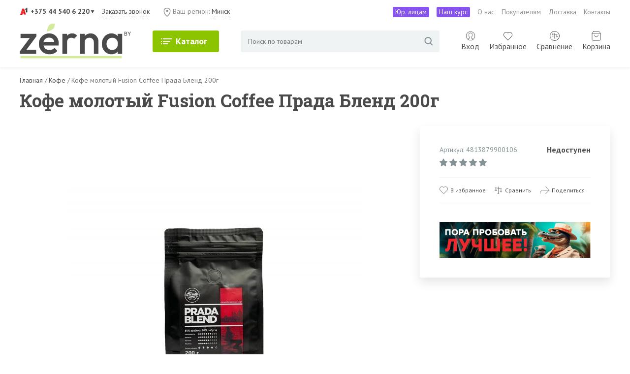

--- FILE ---
content_type: text/html; charset=utf-8
request_url: https://zerna.by/product/kofe-molotyy-fusion-coffee-prada-blend-200g
body_size: 22297
content:
<!DOCTYPE html>
<!--[if IE]><![endif]-->
<!--[if IE 8 ]><html dir="ltr" lang="ru" class="ie8"><![endif]-->
<!--[if IE 9 ]><html dir="ltr" lang="ru" class="ie9"><![endif]-->
<!--[if (gt IE 9)|!(IE)]><!-->
<html dir="ltr" lang="ru" prefix="og: http://ogp.me/ns# fb: http://ogp.me/ns/fb# product: http://ogp.me/ns/product#">
<!--<![endif]-->

<head>
        <!-- Google Tag Manager -->
    <script>(function(w,d,s,l,i){w[l]=w[l]||[];w[l].push({'gtm.start':
        new Date().getTime(),event:'gtm.js'});var f=d.getElementsByTagName(s)[0],
                j=d.createElement(s),dl=l!='dataLayer'?'&l='+l:'';j.async=true;j.src=
                'https://www.googletagmanager.com/gtm.js?id='+i+dl;f.parentNode.insertBefore(j,f);
                })(window,document,'script','dataLayer','GTM-5C2VCS5');</script>
    <!-- End Google Tag Manager -->
    <!-- Meta Pixel Code -->
    <script>
        !function(f,b,e,v,n,t,s)
                {if(f.fbq)return;n=f.fbq=function(){n.callMethod?
                n.callMethod.apply(n,arguments):n.queue.push(arguments)};
                if(!f._fbq)f._fbq=n;n.push=n;n.loaded=!0;n.version='2.0';
                n.queue=[];t=b.createElement(e);t.async=!0;
                t.src=v;s=b.getElementsByTagName(e)[0];
                s.parentNode.insertBefore(t,s)}(window, document,'script',
            'https://connect.facebook.net/en_US/fbevents.js');
        fbq('init', '427402399192157');
        fbq('track', 'PageView');
    </script>

    <!-- End Meta Pixel Code -->

<meta charset="UTF-8" />
<meta name="viewport" content="width=device-width, initial-scale=1">
    <link rel="apple-touch-icon" sizes="180x180" href="/favicons/apple-touch-icon.png">
    <link rel="icon" type="image/png" sizes="32x32" href="/favicons/favicon-32x32.png">
    <link rel="icon" type="image/png" sizes="16x16" href="/favicons/favicon-16x16.png">
    <link rel="manifest" href="/favicons/site.webmanifest">
    <link rel="mask-icon" href="/favicons/safari-pinned-tab.svg" color="#656565">
    <link rel="shortcut icon" href="/favicons/favicon.ico">
    <meta name="apple-mobile-web-app-title" content="Coffee &amp; People">
    <meta name="application-name" content="Coffee &amp; People">
    <meta name="msapplication-TileColor" content="#00aba9">
    <meta name="msapplication-config" content="/favicons/browserconfig.xml">
    <meta name="theme-color" content="#ffffff">
<meta http-equiv="X-UA-Compatible" content="IE=edge">
<title>Кофе молотый Fusion Coffee Прада Бленд 200г купить по цене 0.00 руб. в Минске</title>

      
<base href="https://zerna.by/" />
<meta name="description" content="Кофе молотый Fusion Coffee Прада Бленд 200г: описание, цена, характеристики. Купить с доставкой по Минску и РБ" />
  <script src="catalog/view/javascript/jquery/jquery-2.1.1.min.js" type="text/javascript"></script>


    <link href="catalog/view/theme/default/stylesheet/bootstrap.min.css" rel="stylesheet">
    <link href="catalog/view/theme/default/stylesheet/stylesheet.css?23082025" rel="stylesheet">


<link href="https://zerna.by/product/kofe-molotyy-fusion-coffee-prada-blend-200g" rel="canonical" />
<script src="catalog/view/javascript/search_suggestion.js" type="text/javascript"></script>
<script src="catalog/view/javascript/search_suggestion_autocomplete.js" type="text/javascript"></script>

    <meta name="yandex-verification" content="6012558be12d8918" />
    

    					<!-- Membership --> 					
    								        
    					<!-- Membership -->
    				

					<style type="text/css">.xdstickers_wrapper {}									.xdsticker_sale {
										background-color:;
										color:;
									}
														.xdsticker_novelty {
										background-color:;
										color:;
									}
														.xdsticker_0 {
										background-color:;
										color:;
									}
					</style>				
</head>

    				<!-- Membership -->
    									    				<!-- Membership -->
    			
<body class="product-product-1569 full-body">

			
			  						  <div id="socnetauth2_confirm_block" style="display: none"></div>
<script>

$(document).ready(function() {
	var r = Math.random();
    $.ajax({
        url: 'index.php?route=module/socnetauth2/getConfirmCode&r='+r,
        dataType: 'html',
		data: {
			'lastlink': '',
			'lastroute': 'product/product'
		},
        success: function(html) {
		
			if( html )
			{
				$('#socnetauth2_confirm_block').html(html);
				$('#socnetauth2_confirm_block').show();
			}
			else
			{ 
				$('#socnetauth2_confirm_block').hide();
			}
		},
        error: function(xhr, ajaxOptions, thrownError) {
            alert(thrownError + "\r\n" + xhr.statusText + "\r\n" + xhr.responseText);
        }
    });
});
</script>			  			  			  
            
<!-- Google Tag Manager (noscript) -->
<noscript><iframe src="https://www.googletagmanager.com/ns.html?id=GTM-5C2VCS5"
                  height="0" width="0" style="display:none;visibility:hidden"></iframe></noscript>
<!-- End Google Tag Manager (noscript) -->
<noscript><img height="1" width="1" style="display:none"
               src="https://www.facebook.com/tr?id=427402399192157&ev=PageView&noscript=1"
    /></noscript>
<div id="header_top_wrapper">
    <div id="header_top" class="container">
        <div id="top_contacts">
            <div class="header_phones" id="header_phones_block">
                <a class="a1 main_phone" href="tel:+375445406220">+375 44 540 6 220</a>

                <div class="additional_contacts">
                    <a class="a1 d-md-none" href="tel:+375445406220">+375 44 540 6 220</a>
                    <a class="mts" href="tel:+375295406220">+375 29 540 6 220</a>
                                        <a class="email" href="mailto:info@zerna.by">info@zerna.by</a>
                    <a class="insta" href="https://www.instagram.com/zerna.by/">zerna.by</a>
                    <a class="youtube" href="https://www.youtube.com/c/CoffeePeople">CoffeePeople</a>
                    <div class="address">
                        Минский Комаровский рынок, Сезонная часть, 5&nbsp;сектор, 5&nbsp;магазин
                    </div>
                    <div class="work_time">
                    пн-пт 9.00-19.00<br>     
                    сб, вс 10.00-17.00
                    </div>
                    <a href="javascript:void(0)" onclick="$('#xd_zvonok_modal').modal('show');" id="xd_zvonok_phone_button3" class="d-md-none">
                        <svg xmlns="http://www.w3.org/2000/svg" width="13" height="13" fill="none" viewBox="0 0 13 13">
                            <path fill="#fff" d="M10.938 8.13c-.47-.462-1.056-.462-1.523 0-.355.355-.713.706-1.064 1.068-.097.097-.178.12-.293.054-.232-.123-.475-.227-.698-.366-1.034-.648-1.898-1.484-2.665-2.425-.382-.466-.721-.968-.953-1.526-.046-.116-.038-.19.054-.282.355-.343.706-.698 1.053-1.048.486-.49.486-1.064-.004-1.562-.277-.281-.559-.559-.836-.836-.29-.29-.571-.579-.864-.86-.47-.463-1.057-.463-1.524 0-.358.35-.705.717-1.068 1.06-.34.324-.509.713-.543 1.172-.054.744.127 1.446.381 2.136.529 1.418 1.33 2.675 2.303 3.832a14.196 14.196 0 0 0 4.716 3.689c.825.401 1.685.71 2.614.76.64.034 1.2-.128 1.643-.625.305-.343.648-.652.972-.98.478-.481.482-1.07.008-1.549a239.607 239.607 0 0 0-1.709-1.712Z"/>
                        </svg>Заказать звонок
                    </a>
                </div>


            </div>
            <div id="header_callback" class="d-none d-md-flex">
                <a href="javascript:void(0)" onclick="$('#xd_zvonok_modal').modal('show');" id="xd_zvonok_phone_button2">
                    Заказать звонок
                </a>
            </div>
            <div id="c_region">
                <svg width="15" height="20" viewBox="0 0 15 20" fill="none" xmlns="http://www.w3.org/2000/svg">
                    <path d="M7.5 18.1389C-0.833333 11.8889 -0.833333 1.47223 7.5 1.47223C15.8333 1.47223 15.8333 11.8889 7.5 18.1389Z" stroke="#8A8A8A" stroke-width="1.38889"/>
                    <path d="M7.50034 9.11119C8.65093 9.11119 9.58368 8.17842 9.58368 7.02782C9.58368 5.87722 8.65093 4.94446 7.50034 4.94446C6.34974 4.94446 5.41699 5.87722 5.41699 7.02782C5.41699 8.17842 6.34974 9.11119 7.50034 9.11119Z" fill="#8A8A8A"/>
                </svg>Ваш регион: <span onclick="$('#city_block').modal('show');">Минск</span>
            </div>
        </div>
        <div class="top_menu d-none d-md-block">
            <ul>
                <li> <a class="jur" href="/pokupateljam/kofe-i-chaj-dlja-ofisa">Юр. лицам</a></li>
                <li> <a class="jur" href="https://kurs.zerna.by/">Наш курс</a></li>
                <li><a href="/o-nas">О нас</a></li>
                <li><a href="/pokupateljam">Покупателям</a></li>
                <li><a href="/pokupateljam/uslovija-dostavki-tovara">Доставка</a></li>
                <li><a href="https://zerna.by/kontakty">Контакты</a></li>
            </ul>
        </div>
    </div> <!--header_top-->
</div><!--header_top_wrapper-->

<div id="header_wrapper">
    <div id="header" class="container">
        <div id="mobile_menu" class="d-xs-block d-lg-none">
            <div id="menu_button">
                <a id="nav-icon3" href="#main_menu_list">

                </a>
            </div>
        </div>
        <div id="logo">
                        <a href="https://zerna.by/"><img src="catalog/view/theme/default/image/logo-zerna.svg" alt="Zerna.by" /></a>
                    </div>
        <div id="catalog_menu" class="d-none d-lg-block">
            <button class="catalog_button">Каталог</button>
            <div id="main_menu_list" class="catalog_menu_dropdown">
                

<ul>
	
	
	
	
	
	
	
	
	
	
	
	
	
	
	
	
	
	
	
	
	
	
	
	
	
	
	
	
	
	
	
	
	
	
	
	
	
	
	
		<li id="menu_item_124" >
		<a href="/category/novyj-god">Новый год</a>
		

	</li>
	
	
	
	
	
	
	
	
		<li id="menu_item_98" class="parent">
		<a href="/category/kofe">Кофе</a>
					<ul class="dropdown">
				
		<li>
						<a href="/category/zernovoy-kofe"><img src="https://zerna.by/image/cache/catalog/cat-img/kat-zern-40x40.png" alt="Кофе в зернах" />Кофе в зернах</a>
								</li>


						
		<li>
						<a href="/category/molotyy-kofe"><img src="https://zerna.by/image/cache/catalog/cat-img/kat-mol-40x40.png" alt="Молотый кофе" />Молотый кофе</a>
								</li>


						
		<li>
						<a href="/category/rastvorimyy-kofe"><img src="https://zerna.by/image/cache/catalog/cat-img/kat-rast-40x40.png" alt="Кофе растворимый" />Кофе растворимый</a>
								</li>


						
		<li>
						<a href="/category/kofe-v-kapsulah"><img src="https://zerna.by/image/cache/catalog/cat-img/e78565a5fc2bef897585b6edcbe64b4f-40x40.jpg" alt="Кофе в капсулах" />Кофе в капсулах</a>
								</li>


					</ul>
		

	</li>
	
	
		<li id="menu_item_75" class="parent">
		<a href="/category/chay">Чай</a>
					<ul class="dropdown">
				
		<li>
						<a href="/category/chernyj-chaj"><img src="https://zerna.by/image/cache/catalog/cat-img/chern-40x40.png" alt="Черный чай" />Черный чай</a>
								</li>


						
		<li>
						<a href="/category/zelenyj-chaj"><img src="https://zerna.by/image/cache/catalog/cat-img/zelen-40x40.png" alt="Зелёный чай" />Зелёный чай</a>
								</li>


						
		<li>
						<a href="/category/travjanoj-chaj"><img src="https://zerna.by/image/cache/catalog/cat-img/trav-40x40.png" alt="Травяной чай" />Травяной чай</a>
								</li>


						
		<li>
						<a href="/category/krasnyj-chaj"><img src="https://zerna.by/image/cache/catalog/cat-img/krasn-40x40.png" alt="Красный чай" />Красный чай</a>
								</li>


						
		<li>
						<a href="/category/belyj-chaj"><img src="https://zerna.by/image/cache/catalog/cat-img/bel-40x40.png" alt="Белый чай" />Белый чай</a>
								</li>


					</ul>
		

	</li>
	
	
		<li id="menu_item_103" class="parent">
		<a href="/category/shokolad">Шоколад</a>
					<ul class="dropdown">
				
		<li>
						<a href="/category/temnyj-shokolad"><img src="https://zerna.by/image/cache/catalog/cat-img/temn-shok-40x40.png" alt="Темный шоколад" />Темный шоколад</a>
								</li>


						
		<li>
						<a href="/category/molochnyj-shokolad"><img src="https://zerna.by/image/cache/catalog/cat-img/milk-dark-chocolate-1-40x40.jpg" alt="Молочный шоколад" />Молочный шоколад</a>
								</li>


						
		<li>
						<a href="/category/belyj-shokolad"><img src="https://zerna.by/image/cache/catalog/cat-img/1-40x40.png" alt="Белый шоколад" />Белый шоколад</a>
								</li>


					</ul>
		

	</li>
	
	
		<li id="menu_item_107" class="parent">
		<a href="/category/siropy">Сиропы</a>
					<ul class="dropdown">
				
		<li>
						<a href="category/siropy/siropy-dlja-kofe"><img src="https://zerna.by/image/cache/catalog/cat-img/syrop/latte-syrop-40x40.jpg" alt="Сиропы для кофе" />Сиропы для кофе</a>
								</li>


						
		<li>
						<a href="category/siropy/siropy-dlja-chaja"><img src="https://zerna.by/image/cache/catalog/cat-img/syrop/chai-syrop-40x40.jpg" alt="Сиропы для чая" />Сиропы для чая</a>
								</li>


						
		<li>
						<a href="category/siropy/siropy-dlja-koktejlej"><img src="https://zerna.by/image/cache/catalog/cat-img/syrop/blu-curacao-40x40.jpg" alt="Сиропы для коктейлей" />Сиропы для коктейлей</a>
								</li>


						
		<li>
						<a href="category/siropy/klenovyj-sirop"><img src="https://zerna.by/image/cache/catalog/klen-40x40.png" alt="Кленовый сироп" />Кленовый сироп</a>
								</li>


						
		<li>
						<a href="category/siropy/sirop-grenadin"><img src="https://zerna.by/image/cache/catalog/cat-img/syrop/00974819.n_1_600x600%401x-40x40.png" alt="Сиропы гренадин" />Сиропы гренадин</a>
								</li>


						
		<li>
						<a href="category/siropy/karamelnye-siropy"><img src="https://zerna.by/image/cache/catalog/cat-img/syrop/karamel-40x40.jpg" alt="Карамельные сиропы" />Карамельные сиропы</a>
								</li>


						
		<li>
						<a href="/category/siropy-monin"><img src="https://zerna.by/image/cache/catalog/cat-img/syrop/d447a4fbfe34a70d5c89c4676baf1524-40x40.png" alt="Сиропы Monin" />Сиропы Monin</a>
								</li>


						
		<li>
						<a href="/category/siropy-maison-routin"><img src="https://zerna.by/image/cache/catalog/cat-img/syrop/beznazvanija%282%29-40x40.png" alt="Сиропы Maison Routin" />Сиропы Maison Routin</a>
								</li>


						
		<li>
						<a href="/category/siropy-davinci"><img src="https://zerna.by/image/cache/catalog/cat-img/syrop/logodavinci-40x40.jpg" alt="Сиропы DaVinci" />Сиропы DaVinci</a>
								</li>


						
		<li>
						<a href="/category/siropy-keddy"><img src="https://zerna.by/image/cache/catalog/cat-img/syrop/keddy-logo-auto_width_380-40x40.jpg" alt="Сиропы Keddy" />Сиропы Keddy</a>
								</li>


						
		<li>
						<a href="/category/siropy-pinchdrop"><img src="https://zerna.by/image/cache/catalog/cat-img/syrop/beznazvanija%283%29-40x40.png" alt="Сиропы Pinch&amp;Drop" />Сиропы Pinch&amp;Drop</a>
								</li>


																										
		<li>
						<a href="/category/siropy-sweet-madam"><img src="https://zerna.by/image/cache/catalog/cat-img/syrop/large_394749_6omihznbdi7xxm5dupcmlegzv-40x40.jpg" alt="Сиропы Sweet Madam" />Сиропы Sweet Madam</a>
								</li>


					</ul>
		

	</li>
	
	
		<li id="menu_item_112" class="parent">
		<a href="/category/napitki">Напитки</a>
					<ul class="dropdown">
				
		<li>
						<a href="/category/napitki/cikoriy"><img src="https://zerna.by/image/cache/catalog/cat-img/1_118_2d910287b605866e3797486ea7604ecc-40x40.jpg" alt="Цикорий" />Цикорий</a>
								</li>


						
		<li>
						<a href="/category/napitki/kakao"><img src="https://zerna.by/image/cache/catalog/cat-img/6620123d13_500-40x40.jpg" alt="Какао" />Какао</a>
								</li>


					</ul>
		

	</li>
	
	
		<li id="menu_item_115" >
		<a href="/category/kofejnoe-oborudovanie">Оборудование</a>
		

	</li>
	
	
		<li id="menu_item_116" >
		<a href="/akcii">Акции</a>
		

	</li>
	
	</ul>









            </div>
        </div>

        <div id="search">
            <div id="search">
    <form action="javascript:void(0);">
        <input maxlength="100" type="" name="search" value="" placeholder="Поиск по товарам" />
        <button type="button"></button>
    </form>
</div>        </div>
        <div id="user_area">
            <div id="account" class="">
                                                <a id="account_link" href="/login"">

                <span class="d-none d-lg-inline">Вход</span>


                </a>
                            </div>

            <a id="favorites_link" href="https://zerna.by/izbrannoe">
                <span class="d-none d-lg-inline">Избранное</span>
                <span id="fav_count">
                    0                </span>
            </a>

            <a id="compare_link" href="/compare-products">
                <span class="d-none d-lg-inline">Сравнение</span>
                <span id="compare_count">
                    0                </span>
            </a>
            <a id="cart" href="/cart"><span class="d-none d-lg-inline">Корзина </span><span id="cart_link">0</span></a>


<div id="cart_open" class="">
    
    <ul>
        <li>
        <div class="top">
      <button id="open_mini_cart">
      <svg width="40" height="40" viewBox="0 0 40 40" fill="none" xmlns="http://www.w3.org/2000/svg">
      <path fill-rule="evenodd" clip-rule="evenodd" d="M29.3114 21.6667L18.8231 32.155L21.1797 34.5117L35.6914 20L21.1797 5.48834L18.8231 7.84501L29.3114 18.3333H5.00141V21.6667H29.3114Z" fill="#D1D0D0"/>
      </svg>
    </button>
    <div class="title">
      Ваша корзина
    </div>
    
    </div>
        </li>
                    <p>Ваша корзина пуста</p>
            </ul>
</div>

<script>
  $(document).on('click','#open_mini_cart',function(){
    $('#cart_open').toggleClass('opened');
  });
</script>


        </div>
    </div> <!--header-->
</div> <!--header_wrapper-->

<div id="breadcrumbs_wrapper">
    <div id="breadcrumbs" class="container">
        <ul>
                                                <li>
                <span>
                    <a href="https://zerna.by/"><span>Главная</span></a>
                </span>
                <span class="sep"> / </span>
            </li>
            
                                                <li>
                <span>
                    <a href="https://zerna.by/category/kofe"><span>Кофе</span></a>
                </span>
                <span class="sep"> / </span>
            </li>
            
                                                <li>Кофе молотый Fusion Coffee Прада Бленд 200г</li>
                    </ul>
    </div>
</div> <!--breadcrumbs_wrapper-->

<div id="page_wrapper">
    <div id="page" class="product_page container">
        <h1>Кофе молотый Fusion Coffee Прада Бленд 200г</h1>
        <div id="product">
            <div class="row row-margin-20">
                <div class="col-12 col-md-6 col-lg-7 col-xl-8">
                    <div id="main_photo">
                        
					<!-- XD stickers start -->
										<!-- XD stickers end -->
				



                        

                        <a data-fancybox="gallery" href="https://zerna.by/image/cache/catalog/products/coffee/coffeefactory/4813879900106-1500x1600.jpg" title="Кофе молотый Fusion Coffee Прада Бленд 200г"><img srcset="data:image/svg+xml;charset=utf-8,%3Csvg%20xmlns%3D%27http%3A%2F%2Fwww.w3.org%2F2000%2Fsvg%27%20viewBox%3D%270%200%20194%2069%27%2F%3E" class="demilazyload img-fluid" src="https://zerna.by/image/cache/catalog/products/coffee/coffeefactory/4813879900106-600x650.jpg" title="Кофе молотый Fusion Coffee Прада Бленд 200г" alt="Кофе молотый Fusion Coffee Прада Бленд 200г" /></a>



                        


                                            </div>
                    <div id="additional_images">
                                            </div>
                    

                </div>
                <div class="col-12 col-md-6 col-lg-5 col-xl-4">
                    <div id="product_info">
                        <div id="product_info_top">
                            <div class="left">
                                <div id="sku">
                                    Артикул: 4813879900106                                </div>
                                                                <div id="product_rating">

                                                                                                            <img src="/catalog/view/theme/default/image/icons_star_grey.svg" alt="">
                                                                                                                                                <img src="/catalog/view/theme/default/image/icons_star_grey.svg" alt="">
                                                                                                                                                <img src="/catalog/view/theme/default/image/icons_star_grey.svg" alt="">
                                                                                                                                                <img src="/catalog/view/theme/default/image/icons_star_grey.svg" alt="">
                                                                                                                                                <img src="/catalog/view/theme/default/image/icons_star_grey.svg" alt="">
                                                                        

                                </div>
                                                            </div>
                            <div class="right">
                                                                <div id="stock" class="no_price">
                                    Недоступен
                                </div>
                                                            </div>

                        </div>
                                                <div id="fav">
                            <div class="favorites">
                                <button class="favorite_button" type="button" onclick="wishlist.add('1569');">В избранное</button>
                            </div>
                            <div class="compare">
                                <button type="button" onclick="compare.add('1569');">Сравнить</button>
                            </div>
                            <div class="share">
                                <button data-toggle="modal" data-target="#share_popup">
                                    Поделиться
                                </button>
                            </div>

                        </div>
                                                <div id="bonus">
                            
      
    <a href="category/kofe-factoria-zerna"><img src="https://zerna.by/image/cache/catalog/banners/ug-card-505x120.png" alt="" class="img-responsive" /></a>
  
    
                        </div>



                    </div>
                </div>
            </div>
        </div>
        <div id="product_description">
                        <div class="row row-margin-20">
                                <div class="col-12 ">
                    <div id="attributes"  class="no_description" >
                    <div class="title">Подробные характеристики</div>
                                        <div class="attributes">
                        <dl class="attribute">
                            <dt>
                                        <span>
                                        Производитель
                                        </span>


                            </dt> <!-- atrribute_name -->

                            <dd>
                                        <span>

                                            Coffee Factory
                                        </span>
                            </dd> <!-- atrribute_text -->

                        </dl>
                                                                                                                        <dl class="attribute 220">
                            <dt><span>Вес (гр)</span></dt>
                            <dd><span>200</span></dd>
                        </dl>
                        

                                                                        <dl class="attribute 218">
                            <dt><span>Крепость</span></dt>
                            <dd><span>8</span></dd>
                        </dl>
                        

                                                                        <dl class="attribute 216">
                            <dt><span>Обжарка</span></dt>
                            <dd><span>Темная</span></dd>
                        </dl>
                        

                                                                        <dl class="attribute 217">
                            <dt><span>Помол</span></dt>
                            <dd><span>Средний</span></dd>
                        </dl>
                        

                                                

                                                                        <dl class="attribute 212">
                            <dt><span>Робуста из</span></dt>
                            <dd><span>Африка</span></dd>
                        </dl>
                        

                                                                        <dl class="attribute 214">
                            <dt><span>Состав</span></dt>
                            <dd><span>80% Арабика 20% Робуста</span></dd>
                        </dl>
                        

                                                                        <dl class="attribute 210">
                            <dt><span>Страна изготовления</span></dt>
                            <dd><span>Беларусь</span></dd>
                        </dl>
                        

                                                                        <dl class="attribute 211">
                            <dt><span>Страна произрастания</span></dt>
                            <dd><span>Южная Америка</span></dd>
                        </dl>
                        

                                                                        <dl class="attribute 208">
                            <dt><span>Тип</span></dt>
                            <dd><span>Молотый</span></dd>
                        </dl>
                        

                                                                        <dl class="attribute 226">
                            <dt><span>Упаковка</span></dt>
                            <dd><span>Пачка</span></dd>
                        </dl>
                        

                                                                    </div> <!-- attributes -->
                                    </div>

            </div>

            <div class="note">
            Информация носит справочный характер. Детали уточняйте у менеджера при заказе товара.
            </div>                   
        </div>
    </div> <!--product_description-->
    <div id="product_reviews">
        <h2>Отзывы о товаре Кофе молотый Fusion Coffee Прада Бленд 200г</h2>
        <div id="review"></div>
        <div class="modal fade" id="add_review_modal" tabindex="-1" role="dialog" aria-labelledby="add_review_modal" aria-hidden="true">
            <div class="modal-dialog" role="document">
                <div class="modal-content">
                    <div class="modal-header">
                        <h5 class="modal-title">Написать отзыв</h5>
                        <button type="button" class="close" data-dismiss="modal" aria-label="Close">
                            <span aria-hidden="true">&times;</span>
                        </button>
                    </div>
                    <div class="modal-body">
                        <form class="form-horizontal" id="form-review">


                                                        Пожалуйста <a href="https://zerna.by/login"> авторизуйтесь</a> или <a href="https://zerna.by/simpleregister"> зарегистрируйтесь</a>.                                                    </form>
                    </div>
                </div>
            </div>
        </div>
        <div class="buttons">
            <button type="button" data-toggle="modal" data-target="#add_review_modal" class="add_review">Добавить отзыв</button>
        </div>
    </div>


</div> <!--page-->
</div> <!--page_wrapper-->


<div id="main_products_wrapper">
    <div id="main_products_switcher" class="container">
        <div class="nav nav-tabs" id="nav-tab" role="tablist">
                        <a class="nav-item nav-link active" id="nav-home-tab" data-toggle="tab" href="#nav-home" role="tab" aria-controls="nav-home" aria-selected="true">Похожие товары</a>
                                    <a class="nav-item nav-link" id="nav-profile-tab" data-toggle="tab" href="#nav-profile" role="tab" aria-controls="nav-profile" aria-selected="false">Вы недавно смотрели</a>
                        

        </div>
    </div>
    <div id="main_products" class="container">
        <div class="products_wrapper">

            <div class="tab-content" id="nav-tabContent">
                                <div class="tab-pane fade show active" id="nav-home" role="tabpanel" aria-labelledby="nav-home-tab">
                    <div class="owl-carousel products">
                        
<div>
    <div class="product ">
        <div class="image">
            <a href="https://zerna.by/product/kofe-molotyy-egoiste-noir-100g"><img srcset="data:image/svg+xml;charset=utf-8,%3Csvg%20xmlns%3D%27http%3A%2F%2Fwww.w3.org%2F2000%2Fsvg%27%20viewBox%3D%270%200%20194%2069%27%2F%3E" src="https://zerna.by/image/cache/catalog/products/coffee/4260283250318-300x300.jpg" alt="Кофе молотый Egoiste Noir 100г" title="Кофе молотый Egoiste Noir 100г" class="demilazyload img-responsive" /></a>
        </div>
        <div class="title">
            <a href="https://zerna.by/product/kofe-molotyy-egoiste-noir-100g">Кофе молотый Egoiste Noir 100г</a>
        </div>
        <div class="middle">
            <div class="favorites">
                <button class="favorite_button" type="button" onclick="wishlist.add('3959');"></button>
            </div>
            <div class="compare">
                <button type="button" title="В сравнение" onclick="compare.add('3959');"></button>
            </div>
                        <div class="price_block">
                
                                <div class="price">9.90 руб.</div>
                

                
            </div>
                    </div>
        <div class="cart_block">
            <div class="quantity">
                <div class="minus"></div>
                <input type="number" class="quantity_input" name="quantity3959" id="quantity3959" value="1"/>
                <div class="plus"></div>
            </div>
            <button class="add_to_cart" type="button" onclick="cart.add('3959', $('#quantity3959').val());">Купить</button>
        </div>
        <div class="one_click">


                        <button type="button" class="btn-block boc_order_category_btn"  data-toggle="modal" data-target="#boc_order" data-product="Кофе молотый Egoiste Noir 100г" data-product_id="3959">Купить в 1 клик</button>
            

        </div>
    </div>

</div>




<div>
    <div class="product ">
        <div class="image">
            <a href="https://zerna.by/product/kofe-molotyy-lebo-original-100g"><img srcset="data:image/svg+xml;charset=utf-8,%3Csvg%20xmlns%3D%27http%3A%2F%2Fwww.w3.org%2F2000%2Fsvg%27%20viewBox%3D%270%200%20194%2069%27%2F%3E" src="https://zerna.by/image/cache/catalog/products/coffee/4602076000333-300x300.jpg" alt="Кофе молотый Lebo Оригинал 100г" title="Кофе молотый Lebo Оригинал 100г" class="demilazyload img-responsive" /></a>
        </div>
        <div class="title">
            <a href="https://zerna.by/product/kofe-molotyy-lebo-original-100g">Кофе молотый Lebo Оригинал 100г</a>
        </div>
        <div class="middle">
            <div class="favorites">
                <button class="favorite_button" type="button" onclick="wishlist.add('4269');"></button>
            </div>
            <div class="compare">
                <button type="button" title="В сравнение" onclick="compare.add('4269');"></button>
            </div>
                        <div class="price_block">
                
                                <div class="price">10.40 руб.</div>
                

                
            </div>
                    </div>
        <div class="cart_block">
            <div class="quantity">
                <div class="minus"></div>
                <input type="number" class="quantity_input" name="quantity4269" id="quantity4269" value="1"/>
                <div class="plus"></div>
            </div>
            <button class="add_to_cart" type="button" onclick="cart.add('4269', $('#quantity4269').val());">Купить</button>
        </div>
        <div class="one_click">


                        <button type="button" class="btn-block boc_order_category_btn"  data-toggle="modal" data-target="#boc_order" data-product="Кофе молотый Lebo Оригинал 100г" data-product_id="4269">Купить в 1 клик</button>
            

        </div>
    </div>

</div>




<div>
    <div class="product ">
        <div class="image">
            <a href="https://zerna.by/product/kofe-molotyy-lebo-choco-brownie-150g"><img srcset="data:image/svg+xml;charset=utf-8,%3Csvg%20xmlns%3D%27http%3A%2F%2Fwww.w3.org%2F2000%2Fsvg%27%20viewBox%3D%270%200%20194%2069%27%2F%3E" src="https://zerna.by/image/cache/catalog/lebo5-300x300.jpg" alt="Кофе молотый Lebo Choco Brownie 150г" title="Кофе молотый Lebo Choco Brownie 150г" class="demilazyload img-responsive" /></a>
        </div>
        <div class="title">
            <a href="https://zerna.by/product/kofe-molotyy-lebo-choco-brownie-150g">Кофе молотый Lebo Choco Brownie 150г</a>
        </div>
        <div class="middle">
            <div class="favorites">
                <button class="favorite_button" type="button" onclick="wishlist.add('4274');"></button>
            </div>
            <div class="compare">
                <button type="button" title="В сравнение" onclick="compare.add('4274');"></button>
            </div>
                        <div class="price_block">
                
                                <div class="price">12.10 руб.</div>
                

                
            </div>
                    </div>
        <div class="cart_block">
            <div class="quantity">
                <div class="minus"></div>
                <input type="number" class="quantity_input" name="quantity4274" id="quantity4274" value="1"/>
                <div class="plus"></div>
            </div>
            <button class="add_to_cart" type="button" onclick="cart.add('4274', $('#quantity4274').val());">Купить</button>
        </div>
        <div class="one_click">


                        <button type="button" class="btn-block boc_order_category_btn"  data-toggle="modal" data-target="#boc_order" data-product="Кофе молотый Lebo Choco Brownie 150г" data-product_id="4274">Купить в 1 клик</button>
            

        </div>
    </div>

</div>




<div>
    <div class="product ">
        <div class="image">
            <a href="https://zerna.by/product/kofe-molotyy-lavazza-qualita-oro-125g"><img srcset="data:image/svg+xml;charset=utf-8,%3Csvg%20xmlns%3D%27http%3A%2F%2Fwww.w3.org%2F2000%2Fsvg%27%20viewBox%3D%270%200%20194%2069%27%2F%3E" src="https://zerna.by/image/cache/catalog/products/coffee/karavan/8000070005181-300x300.jpg" alt="Кофе молотый Lavazza Qualita Oro 125г" title="Кофе молотый Lavazza Qualita Oro 125г" class="demilazyload img-responsive" /></a>
        </div>
        <div class="title">
            <a href="https://zerna.by/product/kofe-molotyy-lavazza-qualita-oro-125g">Кофе молотый Lavazza Qualita Oro 125г</a>
        </div>
        <div class="middle">
            <div class="favorites">
                <button class="favorite_button" type="button" onclick="wishlist.add('2887');"></button>
            </div>
            <div class="compare">
                <button type="button" title="В сравнение" onclick="compare.add('2887');"></button>
            </div>
                        <div class="price_block">
                
                                <div class="price">13.00 руб.</div>
                

                
            </div>
                    </div>
        <div class="cart_block">
            <div class="quantity">
                <div class="minus"></div>
                <input type="number" class="quantity_input" name="quantity2887" id="quantity2887" value="1"/>
                <div class="plus"></div>
            </div>
            <button class="add_to_cart" type="button" onclick="cart.add('2887', $('#quantity2887').val());">Купить</button>
        </div>
        <div class="one_click">


                        <button type="button" class="btn-block boc_order_category_btn"  data-toggle="modal" data-target="#boc_order" data-product="Кофе молотый Lavazza Qualita Oro 125г" data-product_id="2887">Купить в 1 клик</button>
            

        </div>
    </div>

</div>




<div>
    <div class="product ">
        <div class="image">
            <a href="https://zerna.by/product/kofe-molotyy-gimoka-gran-gusto-250g"><img srcset="data:image/svg+xml;charset=utf-8,%3Csvg%20xmlns%3D%27http%3A%2F%2Fwww.w3.org%2F2000%2Fsvg%27%20viewBox%3D%270%200%20194%2069%27%2F%3E" src="https://zerna.by/image/cache/catalog/products/coffee/8003012000015-300x300.jpg" alt="Кофе молотый Gimoka Gran Gusto 250г" title="Кофе молотый Gimoka Gran Gusto 250г" class="demilazyload img-responsive" /></a>
        </div>
        <div class="title">
            <a href="https://zerna.by/product/kofe-molotyy-gimoka-gran-gusto-250g">Кофе молотый Gimoka Gran Gusto 250г</a>
        </div>
        <div class="middle">
            <div class="favorites">
                <button class="favorite_button" type="button" onclick="wishlist.add('37');"></button>
            </div>
            <div class="compare">
                <button type="button" title="В сравнение" onclick="compare.add('37');"></button>
            </div>
                        <div class="price_block">
                
                                <div class="price">14.20 руб.</div>
                

                
            </div>
                    </div>
        <div class="cart_block">
            <div class="quantity">
                <div class="minus"></div>
                <input type="number" class="quantity_input" name="quantity37" id="quantity37" value="1"/>
                <div class="plus"></div>
            </div>
            <button class="add_to_cart" type="button" onclick="cart.add('37', $('#quantity37').val());">Купить</button>
        </div>
        <div class="one_click">


                        <button type="button" class="btn-block boc_order_category_btn"  data-toggle="modal" data-target="#boc_order" data-product="Кофе молотый Gimoka Gran Gusto 250г" data-product_id="37">Купить в 1 клик</button>
            

        </div>
    </div>

</div>




<div>
    <div class="product ">
        <div class="image">
            <a href="https://zerna.by/product/kofe-molotyy-bristot-l-americano-medium-roast-227g"><img srcset="data:image/svg+xml;charset=utf-8,%3Csvg%20xmlns%3D%27http%3A%2F%2Fwww.w3.org%2F2000%2Fsvg%27%20viewBox%3D%270%200%20194%2069%27%2F%3E" src="https://zerna.by/image/cache/catalog/products/coffee/8001681573359-300x300.jpg" alt="Кофе молотый Bristot L'Americano Medium Roast 227г" title="Кофе молотый Bristot L'Americano Medium Roast 227г" class="demilazyload img-responsive" /></a>
        </div>
        <div class="title">
            <a href="https://zerna.by/product/kofe-molotyy-bristot-l-americano-medium-roast-227g">Кофе молотый Bristot L'Americano Medium Roast 227г</a>
        </div>
        <div class="middle">
            <div class="favorites">
                <button class="favorite_button" type="button" onclick="wishlist.add('2564');"></button>
            </div>
            <div class="compare">
                <button type="button" title="В сравнение" onclick="compare.add('2564');"></button>
            </div>
                        <div class="price_block">
                
                                <div class="price">14.20 руб.</div>
                

                
            </div>
                    </div>
        <div class="cart_block">
            <div class="quantity">
                <div class="minus"></div>
                <input type="number" class="quantity_input" name="quantity2564" id="quantity2564" value="1"/>
                <div class="plus"></div>
            </div>
            <button class="add_to_cart" type="button" onclick="cart.add('2564', $('#quantity2564').val());">Купить</button>
        </div>
        <div class="one_click">


                        <button type="button" class="btn-block boc_order_category_btn"  data-toggle="modal" data-target="#boc_order" data-product="Кофе молотый Bristot L'Americano Medium Roast 227г" data-product_id="2564">Купить в 1 клик</button>
            

        </div>
    </div>

</div>




<div>
    <div class="product ">
        <div class="image">
            <a href="https://zerna.by/product/kofe-molotyy-coffejio-uganda-250g"><img srcset="data:image/svg+xml;charset=utf-8,%3Csvg%20xmlns%3D%27http%3A%2F%2Fwww.w3.org%2F2000%2Fsvg%27%20viewBox%3D%270%200%20194%2069%27%2F%3E" src="https://zerna.by/image/cache/catalog/products/coffee/4814743010198-300x300.png" alt="Кофе молотый COFFEJIO Uganda 250г" title="Кофе молотый COFFEJIO Uganda 250г" class="demilazyload img-responsive" /></a>
        </div>
        <div class="title">
            <a href="https://zerna.by/product/kofe-molotyy-coffejio-uganda-250g">Кофе молотый COFFEJIO Uganda 250г</a>
        </div>
        <div class="middle">
            <div class="favorites">
                <button class="favorite_button" type="button" onclick="wishlist.add('3993');"></button>
            </div>
            <div class="compare">
                <button type="button" title="В сравнение" onclick="compare.add('3993');"></button>
            </div>
                        <div class="price_block">
                
                                <div class="price">14.50 руб.</div>
                

                
            </div>
                    </div>
        <div class="cart_block">
            <div class="quantity">
                <div class="minus"></div>
                <input type="number" class="quantity_input" name="quantity3993" id="quantity3993" value="1"/>
                <div class="plus"></div>
            </div>
            <button class="add_to_cart" type="button" onclick="cart.add('3993', $('#quantity3993').val());">Купить</button>
        </div>
        <div class="one_click">


                        <button type="button" class="btn-block boc_order_category_btn"  data-toggle="modal" data-target="#boc_order" data-product="Кофе молотый COFFEJIO Uganda 250г" data-product_id="3993">Купить в 1 клик</button>
            

        </div>
    </div>

</div>




<div>
    <div class="product ">
        <div class="image">
            <a href="https://zerna.by/product/kofe-molotyy-lebo-irish-cream-150g"><img srcset="data:image/svg+xml;charset=utf-8,%3Csvg%20xmlns%3D%27http%3A%2F%2Fwww.w3.org%2F2000%2Fsvg%27%20viewBox%3D%270%200%20194%2069%27%2F%3E" src="https://zerna.by/image/cache/catalog/lebo6-300x300.jpg" alt="Кофе молотый Lebo Irish Cream 150г" title="Кофе молотый Lebo Irish Cream 150г" class="demilazyload img-responsive" /></a>
        </div>
        <div class="title">
            <a href="https://zerna.by/product/kofe-molotyy-lebo-irish-cream-150g">Кофе молотый Lebo Irish Cream 150г</a>
        </div>
        <div class="middle">
            <div class="favorites">
                <button class="favorite_button" type="button" onclick="wishlist.add('4275');"></button>
            </div>
            <div class="compare">
                <button type="button" title="В сравнение" onclick="compare.add('4275');"></button>
            </div>
                        <div class="price_block">
                
                                <div class="price">14.90 руб.</div>
                

                
            </div>
                    </div>
        <div class="cart_block">
            <div class="quantity">
                <div class="minus"></div>
                <input type="number" class="quantity_input" name="quantity4275" id="quantity4275" value="1"/>
                <div class="plus"></div>
            </div>
            <button class="add_to_cart" type="button" onclick="cart.add('4275', $('#quantity4275').val());">Купить</button>
        </div>
        <div class="one_click">


                        <button type="button" class="btn-block boc_order_category_btn"  data-toggle="modal" data-target="#boc_order" data-product="Кофе молотый Lebo Irish Cream 150г" data-product_id="4275">Купить в 1 клик</button>
            

        </div>
    </div>

</div>







                    </div>
                </div>
                                                <div class="tab-pane fade" id="nav-profile" role="tabpanel" aria-labelledby="nav-profile-tab">

                    <style type="text/css">

.search-suggestion.category .image {
float: left;
margin: 0 5px 0 0;
} 
.search-suggestion.category .name {
font-weight: bold;
text-decoration: none;

} 
.search-suggestion.manufacturer .image {
float: left;
margin: 0 5px 0 0;
} 
.search-suggestion.manufacturer .name {
font-weight: bold;
text-decoration: none;

} 
.search-suggestion.information .title {
font-weight: bold;
text-decoration: none;

} 
.search-suggestion.product .image {
float: left;
margin: 0 5px 0 0;
} 
.search-suggestion.product .name {
font-weight: bold;
text-decoration: none;

} 
#search .dropdown-menu {
width: 100% ; 
}  
</style>

 
<script type="text/javascript">
  var search_element = "#search input[name='search']";
</script>
<script type="text/javascript">
  function ss_cart_add(product_id, minimum) {
		window.ss_btn_clicked = true; 
		cart.add(product_id, minimum);
		return false;
	}
</script>



                </div>
                

            </div>



        </div>
        <div class="clearfix"></div>
    </div> <!--main_products-->

</div> <!--main_products_wrapper-->
<div class="modal fade" id="form96Modal" tabindex="-1" role="dialog" aria-labelledby="form96ModalLabel">
      <div class="modal-dialog" role="document">
            <div class="modal-content">
        
                <div class="modal-header">
          <h5 class="modal-title" id="form96ModalLabel">Нашли дешевле?</h5>
          <button type="button" class="close" data-dismiss="modal" aria-label="Close"><span aria-hidden="true">&times;</span></button>
        </div>

        

        <div class="modal-body">
          <form style="position: relative;" class="form-horizontal" id="form96Form">
                                                <div class="row">
              <div class="col-sm-12">
                                                                                                                      <div id="custom-field96-0" class="form-group custom-field required" data-sort="1">
              <label class="hide control-label"  for="input-custom-field96-0">Имя</label>
              <div class="col-sm-12">
                <input type="text" name="custom_field[96][96-0]" value="" placeholder="Ваше имя*" id="input-custom-field96-0" class="form-control" />
              </div>
            </div>
                                                                                                                                                                                                                                                              <div id="custom-field96-1" class="form-group custom-field required" data-sort="2">
              <label class="hide control-label"  for="input-custom-field96-1">Телефон</label>
              <div class="col-sm-12">
                <input type="text" name="custom_field[96][96-1]" value="" placeholder="+375 (  )" id="input-custom-field96-1" class="form-control" />
              </div>
            </div>
                                                                                                                                                                                                                                                              <div id="custom-field96-2" class="form-group custom-field required" data-sort="3">
              <label class="hide control-label"  for="input-custom-field96-2">Ссылка на страницу</label>
              <div class="col-sm-12">
                <input type="text" name="custom_field[96][96-2]" value="" placeholder="Ссылка на страницу*" id="input-custom-field96-2" class="form-control" />
              </div>
            </div>
                                                                                                                    </div>
        <div class="col-sm-12">
                                                </div>
      </div>
            <input type="hidden" name="code" value="96"/>
      <input type="hidden" id="postpage" name="post_page" value=""/>
      </form>

    </div>
    <div class="modal-footer">
      <button id="form96Button" type="button"  data-loading-text="Отправить" class="btn-yellow">Отправить</button>
    </div>
      </div>
</div>
</div>


<script type="text/javascript"><!--
  $('button[id^=\'form-96-button-custom-field\']').on('click', function() {
    var node = this;

    $('#form-upload').remove();

    $('body').prepend('<form enctype="multipart/form-data" id="form-upload" style="display: none;"><input type="file" name="file" /></form>');

    $('#form-upload input[name=\'file\']').trigger('click');

    if (typeof timer != 'undefined') {
      clearInterval(timer);
    }

    timer = setInterval(function() {
      if ($('#form-upload input[name=\'file\']').val() != '') {
        clearInterval(timer);

        $.ajax({
          url: 'index.php?route=tool/upload',
          type: 'post',
          dataType: 'json',
          data: new FormData($('#form-upload')[0]),
          cache: false,
          contentType: false,
          processData: false,
          beforeSend: function() {
            $(node).button('loading');
          },
          complete: function() {
            $(node).button('reset');
          },
          success: function(json) {
            $(node).parent().find('.text-danger').remove();

            if (json['error']) {
              $(node).parent().find('input').after('<div class="text-danger">' + json['error'] + '</div>');

            }

            if (json['success']) {
              alert(json['success']);

              $(node).parent().find('input').val(json['code']);
            }
          },
          error: function(xhr, ajaxOptions, thrownError) {
            alert(thrownError + "\r\n" + xhr.statusText + "\r\n" + xhr.responseText);
          }
        });
      }
    }, 500);
  });
  //--></script>


<script type="text/javascript"><!--
  $('#form96Button').on('click', function() {
    $('#postpage').val(document.location);
    $.ajax({

      url: 'index.php?route=module/form2304/mail',
      type: 'post',
      data: $('#form96Form').serialize(),
      dataType: 'json',
      beforeSend: function() {
        $('#form96Button').button('loading');
      },
      complete: function() {
        $('#form96Button').button('reset');
      },
      success: function(json) {


        $('#form96Form .alert, .text-danger').remove();
        $('.form-group').removeClass('has-error');
        window.dataLayer = window.dataLayer || [];
        dataLayer.push({
          'event': 'formEvent',
          'eventCategory': 'send',
          'eventAction': 'form-96-success',
        });



        if (json['success']) {
          var modalfooter = $('#form96Button').parent();
                    $(modalfooter).html('<div class="alert alert-success pull-right" style="margin-bottom:0; padding:6px 14px 6px 14px;"><i class="fa fa-check-circle"></i> ' + json['success']['message'][1]['name'] + '</div>');
                  } else if (json['error']) {
          for (i in json['error']) {
            var element = $('#input-' + i.replace('_', '-'));

            if ($(element).parent().hasClass('input-group')) {
              $(element).parent().after('<div class="text-danger">' + json['error'][i] + '</div>');
            } else {
              $(element).after('<div class="text-danger">' + json['error'][i] + '</div>');
            }
          }
          $('.text-danger').parent().parent().addClass('has-error');
        }
      },
      error: function(xhr, ajaxOptions, thrownError) {
        alert(thrownError + "\r\n" + xhr.statusText + "\r\n" + xhr.responseText);
      }
    });
  });

  //--></script>







<div class="modal fade" id="share_popup" tabindex="-1" role="dialog" aria-hidden="true">
    <div class="modal-dialog" role="document">
        <div class="modal-content">
            <div class="modal-header">
                <h5 class="modal-title">Поделиться ссылкой на товар</h5>
                <button type="button" class="close" data-dismiss="modal" aria-label="Close">
                    <span aria-hidden="true">&times;</span>
                </button>
            </div>
            <div class="modal-body">
                <div class="image">
                    <img class="img-fluid" src="https://zerna.by/image/cache/catalog/products/coffee/coffeefactory/4813879900106-600x650.jpg" title="Кофе молотый Fusion Coffee Прада Бленд 200г" alt="Кофе молотый Fusion Coffee Прада Бленд 200г" />
                </div>
                <div class="title">
                    Кофе молотый Fusion Coffee Прада Бленд 200г                </div>
                <script src="https://yastatic.net/share2/share.js"></script>
                <div class="ya-share2" data-curtain data-limit="10" data-services="vkontakte,facebook,odnoklassniki,telegram,twitter,viber,whatsapp"></div>
            </div>
        </div>
    </div>
</div>




<script>
    $(function () {
        $('[data-toggle="tooltip"]').tooltip();
    })
    $('.round a').click(function () {

        $('#input-quantity').val($('#discount_quantity').text());
        event.preventDefault();

    });

    $(document).ready(function (){
        $('#delivery_info #change_place a.minsk').click(function () {
            $('#current_place').text('Доставка по Минску');
            Cookies.set('d_region', 'minsk', { expires: 365, path: '/' });
            $('#delivery_belarus').css('display','none');
            $('#delivery_minsk').css('display','block');
            $('#delivery_info .pickup').css('display','block');

        });
        $('#delivery_info #change_place a.belarus').click(function () {
            Cookies.set('d_region', 'belarus', { expires: 365, path: '/' });
            $('#current_place').text('Доставка по Беларуси');
            $('#delivery_belarus').css('display','block');
            $('#delivery_minsk').css('display','none');
            $('#delivery_info .pickup').css('display','none');

        });
        $('#delivery_info .place a').click(function () {
            $('#delivery_info #change_place').toggleClass('active');
            event.preventDefault();
        });
        if(Cookies.get('d_region') == 'minsk') {
            $('#current_place').text('Доставка по Минску');
            $('#delivery_belarus').css('display','none');
            $('#delivery_minsk').css('display','block');
            $('#delivery_info .pickup').css('display','block');
        }
        if(Cookies.get('d_region') == 'belarus') {
            $('#current_place').text('Доставка по Беларуси');
            $('#delivery_belarus').css('display','block');
            $('#delivery_minsk').css('display','none');
            $('#delivery_info .pickup').css('display','none');
        }


        var link1 = window.location.href;
        console.log('current page ' + link1);
        var link2;
        var linkcount = '';
        var linkparent;
        $("#header #cart_open td.name a").each(function(){
            link2 = $(this).attr("href");
            if(link2 == link1){
                linkparent = $(this);
                linkcount = $(this).parent().parent().find("td.qtt").text();
                $('#button-cart').css('display', 'none');
                $('#in_cart_block').css('display', 'flex');
                $("#in_cart_block #in_cart_count").text(linkcount);



            }

        });
        $("#in_cart_block #in_cart_plus").bind('click', function(){
            $('#button-cart').click();
        });



    });
</script>



<script type="text/javascript"><!--
    $('select[name=\'recurring_id\'], input[name="quantity"]').change(function(){
        $.ajax({
            url: 'index.php?route=product/product/getRecurringDescription',
            type: 'post',
            data: $('input[name=\'product_id\'], input[name=\'quantity\'], select[name=\'recurring_id\']'),
            dataType: 'json',
            beforeSend: function() {
                $('#recurring-description').html('');
            },
            success: function(json) {
                $('.alert, .text-danger').remove();

                if (json['success']) {
                    $('#recurring-description').html(json['success']);

                }
            }
        });
    });
    //--></script>
<script type="text/javascript"><!--
    $('#button-cart').on('click', function() {
        $.ajax({
            url: 'index.php?route=checkout/cart/add',
            type: 'post',
            data: $('#product_info input[type=\'text\'], #product_info input[type=\'number\'], #product_info input[type=\'hidden\'], #product_info input[type=\'radio\']:checked, #product_info input[type=\'checkbox\']:checked, #product_info select, #product_info textarea'),
            dataType: 'json',
            beforeSend: function() {
                //$('#button-cart').button('loading');
            },
            complete: function() {
                //$('#button-cart').button('reset');
            },
            success: function(json) {
                //$('.alert, .text-danger').remove();
                //$('.form-group').removeClass('has-error');

                window.dataLayer = window.dataLayer || [];
                dataLayer.push({
                    'event': 'add_to_cart',
                    'items': [
                        {
                            'id': 1569,
                            'google_business_vertical': 'retail'
                        },
                    ]
                });

                if (json['error']) {
                    if (json['error']['option']) {
                        for (i in json['error']['option']) {
                            var element = $('#input-option' + i.replace('_', '-'));

                            if (element.parent().hasClass('input-group')) {
                                element.parent().after('<div class="text-danger">' + json['error']['option'][i] + '</div>');
                            } else {
                                element.after('<div class="text-danger">' + json['error']['option'][i] + '</div>');
                            }
                        }
                    }

                    if (json['error']['recurring']) {
                        $('select[name=\'recurring_id\']').after('<div class="text-danger">' + json['error']['recurring'] + '</div>');
                    }

                    // Highlight any found errors
                    $('.text-danger').parent().addClass('has-error');
                }

                if (json['success']) {
                    //$('#breadcrumbs').after('<div class="uk-container uk-container-center tm-page uk-alert uk-alert-success" data-uk-alert>' + json['success'] + '<a href="" class="uk-alert-close uk-close"></a></div>');

                    // Measure when a product is added to a shopping cart
                    dataLayer.push({ ecommerce: null });  // Clear the previous ecommerce object.
                    dataLayer.push({
                        event: "add_to_cart",
                        ecommerce: {
                            items: [{
                                item_name: "Кофе молотый Fusion Coffee Прада Бленд 200г", // Name or ID is required.
                                item_id: "1569",
                                price: "0",
                                item_brand: "Coffee Factory",
                                quantity: 1
                            }]
                            }
                    });


                    const Toast = Swal.mixin({
                        toast: true,
                        position: 'top-end',
                        showConfirmButton: false,
                        timer: 5000,
                        timerProgressBar: true,
                        didOpen: (toast) => {
                            toast.addEventListener('mouseenter', Swal.stopTimer)
                            toast.addEventListener('mouseleave', Swal.resumeTimer)
                        }
                    });
                    Toast.fire({
                        icon: 'success',
                        title: json['success']
                    });

                    $('#cart_link').addClass('active');



                    setTimeout(function () {
                        $('#cart_link').html(json['total']);
                        in_cart_current = $('#in_cart_block #in_cart_count').text();
                        $('#in_cart_block #in_cart_count').text(parseInt(in_cart_current) + 1);
                        $('#button-cart').css('display', 'none');
                        $('#in_cart_block').css('display', 'flex');

                    }, 100);

                    //$('html, body').animate({ scrollTop: 0 }, 'slow');

                    //$('#cart > ul').load('index.php?route=common/cart/info ul li');
                    $('#cart_open > ul').load('index.php?route=common/cart/info #cart_open ul li');
					$('#cart_open').addClass('active');
                }
            },
            error: function(xhr, ajaxOptions, thrownError) {
                alert(thrownError + "\r\n" + xhr.statusText + "\r\n" + xhr.responseText);
            }
        });
    });
    //--></script>

<script type="text/javascript"><!--






    $('#review').delegate('.pagination a', 'click', function(e) {
        e.preventDefault();

        $('#review').fadeOut('slow');

        $('#review').load(this.href);

        $('#review').fadeIn('slow');
    });

    $('#review').load('index.php?route=product/product/review&product_id=1569');
    $(document).ready(function (){
        $('.stars-rating span').click(function(e){
            var rate = $(this).attr('data-rate');
            $('.stars-rating .wrap').attr('data-rate', rate);
            $('#s_rating').val(rate);
        });
    });


    $('#button-review').on('click', function() {
        $.ajax({
            url: 'index.php?route=product/product/write&product_id=1569',
            type: 'post',
            dataType: 'json',
            data: $("#form-review").serialize(),
            beforeSend: function() {
                $('#button-review').button('loading');
            },
            complete: function() {
                $('#button-review').button('reset');
            },
            success: function(json) {
                $('.alert-success, .alert-danger').remove();

                if (json['error']) {
                    $('#add_review_modal .modal-header').after('<div class="alert alert-danger"><i class="fa fa-exclamation-circle"></i> ' + json['error'] + '</div>');
                }

                if (json['success']) {
                    $('#add_review_modal .modal-header').after('<div class="alert alert-success"><i class="fa fa-check-circle"></i> ' + json['success'] + '</div>');

                    $('input[name=\'name\']').val('');
                    $('textarea[name=\'text\']').val('');
                    $('input[name=\'rating\']:checked').prop('checked', false);
                }
            }
        });
        grecaptcha.reset();
    });


    //--></script>

<!--microdatapro 7.3 breadcrumb start [json-ld] -->
<script type="application/ld+json">
{
"@context": "http://schema.org",
"@type": "BreadcrumbList",
"itemListElement": [{
"@type": "ListItem",
"position": 1,
"item": {
"@id": "https://zerna.by/",
"name": "Главная"
}
},{
"@type": "ListItem",
"position": 2,
"item": {
"@id": "https://zerna.by/category/kofe",
"name": "Кофе"
}
},{
"@type": "ListItem",
"position": 3,
"item": {
"@id": "https://zerna.by/product/kofe-molotyy-fusion-coffee-prada-blend-200g",
"name": "Кофе молотый Fusion Coffee Прада Бленд 200г"
}
}]
}
</script>
<!--microdatapro 7.3 breadcrumb end [json-ld] -->
<!--microdatapro 7.3 product start [json-ld] -->
<script type="application/ld+json">
{
"@context": "http://schema.org",
"@type": "Product",
"url": "https://zerna.by/product/kofe-molotyy-fusion-coffee-prada-blend-200g",
"category": "Кофе",
"image": "https://zerna.by/image/cache/catalog/products/coffee/coffeefactory/4813879900106-1500x1600.jpg",
"brand": {
"@type": "Brand",
"name": "Coffee Factory"
},

"model": "4813879900106",
"mpn": "4813879900106",
"sku": "4813879900106",
"description": "",
"name": "Кофе молотый Fusion Coffee Прада Бленд 200г",
"offers": {
"@type": "Offer",
"availability": "http://schema.org/BackOrder",
"price": "0",
"priceValidUntil": "2027-01-14",
"url": "https://zerna.by/product/kofe-molotyy-fusion-coffee-prada-blend-200g",
"priceCurrency": "BYN",
"itemCondition": "http://schema.org/NewCondition"
}}
</script>
<!--microdatapro 7.3 product end [json-ld] -->
<!--microdatapro 7.3 image start [json-ld] -->
<script type="application/ld+json">
{
"@context": "http://schema.org",
"@type": "ImageObject",
"author": "Zerna.by",
"thumbnailUrl": "https://zerna.by/image/cache/catalog/products/coffee/coffeefactory/4813879900106-600x650.jpg",
"contentUrl": "https://zerna.by/image/cache/catalog/products/coffee/coffeefactory/4813879900106-1500x1600.jpg",
"datePublished": "2021-10-19",
"description": "Кофе молотый Fusion Coffee Прада Бленд 200г",
"name": "Кофе молотый Fusion Coffee Прада Бленд 200г"
}
</script>
<!--microdatapro 7.3 image end [json-ld] -->


<script>
    window.dataLayer = window.dataLayer || [];
    dataLayer.push({
        'event': 'view_item',
        'value': 0,
        'items': [
            {
                'id': '1569',
                'google_business_vertical': 'retail'
            },
        ]
    });
    dataLayer.push({ ecommerce: null });
    dataLayer.push({
        "ecommerce": {
            "currencyCode": "USD",
            "detail": {
                "products": [
                    {
                        "id": "1569",
                        "name" : "Кофе молотый Fusion Coffee Прада Бленд 200г",
                        "price": 0,
                        "brand": "Coffee Factory",
                    }
                ]
            }
        }
    });
    // Measure a view of product details. This example assumes the detail view occurs on pageload,
    dataLayer.push({ ecommerce: null });  // Clear the previous ecommerce object.
    dataLayer.push({
        event: "view_item",
        ecommerce: {
            items: [{
                item_name: "Кофе молотый Fusion Coffee Прада Бленд 200г", // Name or ID is required.
                item_id: "1569",
                price: 0,
                item_brand: "Coffee Factory",
                quantity: 1
            }]
        }
    });

</script>


<div id="follow_wrapper">
    <div id="follow" class="container">
        <div class="row">
            <div class="col-12 col-md-6">
                <div id="social">
                    <div class="title">Следите за нами</div>
                    <div class="links">
                        <a href="https://www.instagram.com/zerna.by/"><img src="catalog/view/theme/default/image/icons_instagram.svg" alt=""></a>
                        <a href="https://www.youtube.com/c/CoffeePeople"><img src="catalog/view/theme/default/image/icons_youtube.svg" alt=""></a>
                        <!-- <a href=""><img src="catalog/view/theme/default/image/icons_facebook.svg" alt=""></a> -->
                    </div>
                </div>
            </div>
            <div class="col-12 col-md-6">
                <div id="subscribe">
                    <div class="title">Рассылка о скидках и акциях</div>
                    <div class="form">
                        <form method="POST" action="https://cp.unisender.com/ru/subscribe?hash=66grzpeis4udq5ni8ogw7cyyah9hmcqcrbgbp9bdecr4ftmmfhj6o" name="subscribtion_form">

                             <input placeholder="E-mail*" required="required" class="subscribe-form-item__control subscribe-form-item__control--input-email" type="text" name="email" value="">
                            <input class="subscribe-form-item__btn subscribe-form-item__btn--btn-submit" type="submit" value="Подписаться">

                            <input type="hidden" name="charset" value="UTF-8">
                            <input type="hidden" name="default_list_id" value="20671678">
                            <input type="hidden" name="overwrite" value="2">
                            <input type="hidden" name="is_v5" value="1">
                        </form>
                    </div>
                </div>
            </div>
        </div>


    </div> <!--follow-->
</div> <!--follow_wrapper-->
<div id="footer_wrapper">
    <div id="footer" class="container">
        <div class="footer_catalog">
            <div class="title">
                <div>
                    Популярные категории
                    <a class="footer_sales" href="/akcii">
                        Акции
                    </a>
                </div>

            </div>
            <ul>
                <li><a href="/category/zernovoy-kofe/kg">Зерновой кофе 1кг</a></li>
                <li><a href="/category/kofe/arabika">Кофе Арабика</a></li>
                <li><a href="/category/kofe-lavazza">Кофе Lavazza</a></li>
                <li><a href="/category/kofe-nescafe">Кофе Nescafe</a></li>
                <li><a href="/category/rastvorimyy-kofe">Растворимый кофе</a></li>
                <li><a href="/category/kofe-egoiste">Кофе Egoiste</a></li>
                <li><a href="/category/zernovoy-kofe">Кофе в зернах</a></li>
                <li><a href="/category/kofe-dallmayr">Кофе Dallmayr</a></li>
                <li><a href="/category/kofe-jacobs">Кофе Jacobs</a></li>
                <li><a href="category/molotyy-kofe">Молотый кофе</a></li>
            </ul>
        </div>
        <div class="footer_customers">
            <div class="title">Покупателям</div>
            <div class="footer_row">
                <div class="left">
                    <ul>
                        <li><a href="/o-nas">О нас</a></li>
                        <li><a href="/vakansii">Вакансии</a></li>
                        <li><a href="/pokupateljam/uslovija-dostavki-tovara">Доставка</a></li>
                        <li><a href="https://zerna.by/kontakty">Контакты</a></li>
                    </ul>
                </div>
                <!-- <div class="right">
                    <ul>
                        <li><a href="/o-nas">Отзывы о магазине</a></li>
                        <li><a href="/o-nas">Блог</a></li>
                        <li><a href="/o-nas">Новости</a></li>
                    </ul>
                </div> -->
            </div>

        </div>
        <div class="footer_contact">
            <div class="top">
                <div class="title">
                    Контакты
                    <span class="footer_work_time">Вт-Вск: 9.00-19.00</span>
                </div>

            </div>
            <div class="footer_row">
                <div class="left">
                    <div class="phone">
                        <a href="tel:+375445406220">+375 44 540 6 220</a>
                    </div>
                    <div class="phone">
                        <a href="tel:+375295406220">+375 29 540 6 220</a>
                    </div>
                    <div class="footer_messengers">

                        <a href="viber://chat/?number=%2B375295406220">
                            <svg xmlns="http://www.w3.org/2000/svg" width="25" height="25" fill="none" viewBox="0 0 25 25"><g clip-path="url(#a)"><path fill="#7F4DA0" fill-rule="evenodd" d="M13.945 8.743c.487.104.86.289 1.179.587.41.387.635.856.734 1.53.066.439.04.611-.117.755-.145.133-.415.137-.578.012-.118-.09-.155-.183-.183-.437-.032-.338-.09-.575-.192-.794-.218-.467-.6-.708-1.248-.787-.304-.037-.395-.072-.494-.188a.46.46 0 0 1 .138-.69c.094-.047.134-.052.341-.04.129.007.32.03.42.052ZM13.42 6.88c1.5.22 2.661.916 3.422 2.045.428.637.694 1.384.786 2.186.032.294.032.829-.003.918a.562.562 0 0 1-.224.244.552.552 0 0 1-.415-.015c-.19-.096-.247-.249-.247-.663a3.95 3.95 0 0 0-.453-1.836 3.752 3.752 0 0 0-1.378-1.433c-.497-.297-1.23-.516-1.9-.57-.242-.02-.376-.07-.467-.176a.45.45 0 0 1-.037-.557c.128-.2.325-.232.916-.143ZM7.6 5.358c.087.03.22.099.297.148.47.311 1.776 1.981 2.204 2.815.244.476.326.829.25 1.09-.08.282-.21.43-.796.9-.235.19-.455.386-.49.438a1.15 1.15 0 0 0-.16.557c.002.412.27 1.16.62 1.735.272.446.758 1.018 1.24 1.458.566.518 1.065.87 1.629 1.15.724.36 1.166.45 1.49.3.08-.037.167-.086.194-.108.025-.023.216-.255.423-.511.4-.503.492-.585.766-.679.348-.118.704-.086 1.063.097.271.14.864.508 1.247.774.504.353 1.581 1.231 1.727 1.406.257.316.302.72.129 1.168-.183.47-.895 1.354-1.391 1.731-.45.34-.769.471-1.189.491-.346.017-.489-.012-.931-.195-3.469-1.428-6.239-3.56-8.438-6.488-1.148-1.53-2.023-3.116-2.621-4.761-.349-.96-.366-1.377-.08-1.868.124-.207.65-.72 1.034-1.006.637-.474.931-.65 1.166-.699.16-.034.44-.007.617.057Zm5.649-.266a6.88 6.88 0 0 1 2.29.678c.741.363 1.216.706 1.843 1.33.588.59.915 1.036 1.26 1.73.482.966.756 2.116.803 3.381.018.432.005.528-.094.652-.187.24-.6.2-.74-.07-.045-.088-.058-.164-.073-.51A8.923 8.923 0 0 0 18.402 11c-.291-1.606-1.062-2.889-2.292-3.809-1.026-.77-2.086-1.145-3.474-1.226-.47-.027-.551-.044-.657-.126-.198-.155-.208-.52-.018-.69.116-.107.198-.122.6-.11.21.008.52.033.688.053ZM12.5 0C19.404 0 25 5.596 25 12.5S19.404 25 12.5 25 0 19.404 0 12.5 5.596 0 12.5 0Z" clip-rule="evenodd"/></g><defs><clipPath id="a"><path fill="#fff" d="M0 0h25v25H0z"/></clipPath></defs></svg>
                        </a>

                        
                        <a href="https://wa.me/375295406220">
                            <svg xmlns="http://www.w3.org/2000/svg" width="25" height="25" fill="none" viewBox="0 0 25 25"><g clip-path="url(#a)"><path fill="#67C15E" fill-rule="evenodd" d="M9.007 6.35c-.243-.581-.427-.603-.794-.618a7.082 7.082 0 0 0-.418-.014c-.478 0-.978.14-1.279.448-.367.375-1.278 1.249-1.278 3.042 0 1.793 1.307 3.527 1.484 3.77.183.242 2.55 3.975 6.222 5.497 2.873 1.19 3.725 1.08 4.379.94.955-.205 2.152-.91 2.454-1.763.3-.853.3-1.58.213-1.734-.088-.155-.331-.243-.698-.427-.367-.183-2.153-1.065-2.49-1.183-.331-.125-.647-.08-.897.272-.352.493-.698.992-.977 1.294-.22.235-.58.264-.882.14-.404-.17-1.535-.567-2.93-1.808-1.08-.963-1.815-2.16-2.028-2.52-.213-.368-.022-.582.147-.78.183-.228.36-.39.543-.603.184-.213.287-.323.404-.573.125-.242.037-.492-.051-.676-.088-.184-.823-1.977-1.124-2.705ZM12.497 0C5.604 0 0 5.607 0 12.5c0 2.733.882 5.269 2.38 7.326L.823 24.471l4.804-1.536A12.401 12.401 0 0 0 12.504 25C19.394 25 25 19.393 25 12.5S19.395 0 12.504 0h-.008Z" clip-rule="evenodd"/></g><defs><clipPath id="a"><path fill="#fff" d="M0 0h25v25H0z"/></clipPath></defs></svg>
                        </a>
                        <!-- <a href="#">
                            <svg xmlns="http://www.w3.org/2000/svg" width="25" height="25" fill="none" viewBox="0 0 25 25"><g clip-path="url(#a)"><path fill="url(#b)" d="M12.5 25C19.404 25 25 19.404 25 12.5S19.404 0 12.5 0 0 5.596 0 12.5 5.596 25 12.5 25Z"/><path fill="#fff" d="m18.584 7.192-2.232 11.255s-.312.782-1.171.405l-5.152-3.95L8.154 14 5 12.939s-.483-.17-.532-.546c-.05-.376.547-.577.547-.577L17.554 6.9c0-.004 1.03-.459 1.03.293Z"/><path fill="#D2E4F0" d="M9.629 18.32s-.151-.014-.337-.605c-.186-.591-1.138-3.716-1.138-3.716l7.573-4.81s.44-.263.42 0c0 0 .079.05-.156.264-.234.22-5.947 5.357-5.947 5.357"/><path fill="#B5CFE4" d="m12.002 16.416-2.036 1.86s-.161.122-.332.044l.39-3.452"/></g><defs><linearGradient id="b" x1="12.5" x2="12.5" y1="0" y2="24.909" gradientUnits="userSpaceOnUse"><stop stop-color="#41BCE7"/><stop offset="1" stop-color="#22A6DC"/></linearGradient><clipPath id="a"><path fill="#fff" d="M0 0h25v25H0z"/></clipPath></defs></svg>
                        </a> -->
                    </div>
                </div>
                <div class="right">
                    <div class="phone">
                        <a href="tel:+375445406220">+375 44 540 6 220</a>
                    </div>
                    <div class="email">
                        <a href="mailto:info@zerna.by">info@zerna.by</a>
                    </div>
                    <div class="shop_address">
                        <a href="/kontakty#map">Пункт самовывоза</a>
                    </div>
                </div>
            </div>

        </div>
    </div> <!--footer-->
</div><!--footer_wrapper-->

<div id="footer_middle_wrapper">
    <div id="footer_middle" class="container">
        <div class="footer_logo">
            <img src="catalog/view/theme/default/image/logo_white.svg" alt="">
            <div class="description">
                Гипермаркет кофе и чая
            </div>
        </div>
        <div class="footer_rating">
            <iframe src="https://yandex.ru/sprav/widget/rating-badge/80546011599" width="150" height="50" frameborder="0"></iframe>
        </div>
        <div class="footer_shop_data">
            ООО "Зёрна Бай". Свидетельство о регистрации №193724734 выдано 23.11.23 Минским горисполкомом, УНП 193724734, Юр. адрес: Беларусь, г. Минск, ул. В.Хоружей, д. 8, к. 4, оф. 5 (Комаровский рынок, сезонная часть), 220100. Регистрационный номер в Торговом реестре Республики Беларусь: 573511 от 07.02.24.
        </div>

    </div>
</div>
<div id="bottom_wrapper">
    <div id="bottom" class="container">
        <div class="copyright">
            <p>© 2026 Все права защищены | <a href="https://zerna.by/sitemap">Карта сайта</a> | <a href="/privacy">Политика конфиденциальности</a></p>
            <p><a href="/oferta-jur-lica">Договор публичной оферты для юр. лиц</a> | <a href="/oferta-fiz-lica">Договор публичной оферты для физ. лиц</a></p>
            <p>Разработка сайта — <a href="https://www.dmw.by/">DMW.BY</a></p>


        </div>
        <div class="footer_payments">
            <img src="catalog/view/theme/default/image/demo/payments.png" alt="">
        </div>
    </div>
</div>







<div id="xd_zvonok_success" class="modal fade">
    <div class="modal-dialog">
        <div class="modal-content">
            <div class="modal-body">
                <div class="text-center">Ваш запрос отправлен. Мы свяжемся с вами как можно скорее.</div>
            </div>
        </div>
    </div>
</div>
<div id="xd_zvonok_modal" class="modal fade">
    <div class="modal-dialog">
        <div class="modal-content">
            <form id="xd_zvonok-form" action="index.php?route=module/xd_zvonok/send" role="form">
                <fieldset>
                    <div class="modal-header">

                        <h5 class="modal-title">Заказ обратного звонка</h5>
                        <button class="close" type="button" data-dismiss="modal">×</button>
                    </div>
                    <div class="modal-body">
                        <div class="col-sm-12">

                                                        <div class="input-group has-warning">

                                <input id="xd_zvonok_name" class=" required" type="text" name="xd_zvonok_name" placeholder="Имя">
                            </div>
                            <input id="xd_zvonok_name_title" class="hidden" type="text" name="xd_zvonok_name_title" value="Имя">

                                                                                    <div class="input-group has-warning">

                                <input id="xd_zvonok_phone" class=" required" type="tel" name="xd_zvonok_phone" placeholder="+375 (  )">
                            </div>
                            <input id="xd_zvonok_phone_title" class="hidden" type="text" name="xd_zvonok_phone_title" value="+375 (  )">

                                                                                </div>
                        <div class="clearfix"></div>
                                            </div>
                    <div class="modal-footer">
                            <button type="submit" class="btn-yellow">Отправить</button>

                    </div>
                </fieldset>
            </form>
        </div>
    </div>
</div>






    <div id="boc_order" class="modal fade">
        <div class="modal-dialog">
            <div class="modal-content">
                <form id="boc_form" action="" role="form">
                    <fieldset>
                        <div class="modal-header">

                            <div id="boc_order_title" class="moadl-title">Быстрый заказ</div>
                            <button class="close" type="button" data-dismiss="modal">×</button>
                        </div>
                        <div class="modal-body">
                            <div id="boc_product_field" class="col-xs-12"></div>
                            <div class="col-xs-12"><hr /></div>
                            <div class="col-xs-12">
                                <div style="display:none">
                                    <input id="boc_admin_email" type="text" name="boc_admin_email" value="sales@zerna.by">
                                </div>
                                <div style="display:none">
                                    <input id="boc_product_id" type="text" name="boc_product_id">
                                </div>
                                                                    <div class="input-group has-warning">

                                        <input id="boc_name" class="form-control required" type="text" name="boc_name" placeholder="Имя" value="">
                                    </div>

                                                                                                    <div class="input-group has-warning">

                                        <input id="boc_phone" class="form-control required" type="tel" name="boc_phone" placeholder="+375 (  )" data-pattern="false" value="">
                                    </div>

                                                                                                    <div class="input-group has-warning">
                                        
                                        <input id="boc_email" class="form-control required" type="email" name="boc_email" placeholder="E-mail" value="">
                                    </div>

                                                                                                                            </div>
                            <div class="clearfix"></div>
                        </div>
                        <div class="modal-footer">

                                <button type="submit" id="boc_submit" class="">Отправить</button>

                        </div>
                    </fieldset>
                </form>
            </div>
        </div>
    </div>
    <div id="boc_success" class="modal fade">
        <div class="modal-dialog">
            <div class="modal-content">
                <div class="modal-body">
                    <div class="text-center">Спасибо за Ваш заказ!<br />Мы свяжемся с Вами в самое ближайшее время.</div>
                </div>
            </div>
        </div>
    </div>


<div id="city_block" class="modal fade">
    <div class="modal-dialog">
        <div class="modal-content">
            <div class="modal-header">
                <h5 class="modal-title">Выберите регион</h5>
                <button class="close" type="button" data-dismiss="modal">×</button>
            </div>
            <div class="modal-body">
                <div id="city_links" class="row">
                    <div class="col-4 col-md-3">
                        <a data-region="Minsk" class="uk-modal-close" href="#">Минск</a>
                    </div>
                    <div class="col-4 col-md-3">
                        <a class="uk-modal-close" href="#">Брест</a>
                    </div>
                    <div class="col-4 col-md-3">
                        <a class="uk-modal-close" href="#">Гродно</a>
                    </div>
                    <div class="col-4 col-md-3">
                        <a class="uk-modal-close" href="#">Гомель</a>
                    </div>
                    <div class="col-4 col-md-3">
                        <a class="uk-modal-close" href="#">Витебск</a>
                    </div>
                    <div class="col-4 col-md-3">
                        <a class="uk-modal-close" href="#">Могилёв</a>
                    </div>
                    <div class="col-4 col-md-3">
                        <a class="uk-modal-close" href="#">Бобруйск</a>
                    </div>
                    <div class="col-4 col-md-3">
                        <a class="uk-modal-close" href="#">Барановичи</a>
                    </div>
                    <div class="col-4 col-md-3">
                        <a class="uk-modal-close" href="#">Новополоцк</a>
                    </div>
                    <div class="col-4 col-md-3">
                        <a class="uk-modal-close" href="#">Пинск</a>
                    </div>
                    <div class="col-4 col-md-3">
                        <a class="uk-modal-close" href="#">Борисов</a>
                    </div>
                </div>
                <p>Если вы не нашли свой регион — ничего страшного. Мы доставляем товары по всем регионам Беларуси.</p>
            </div>

        </div>
    </div>
</div>


<!--microdatapro 7.3 company start [microdata] -->
<span itemscope itemtype="http://schema.org/GroceryStore">
<meta itemprop="name" content="Zerna.by" />
<link itemprop="url" href="https://zerna.by/" />
<link itemprop="image" href="https://zerna.by/image/catalog/logo-(1).jpg" />
<meta itemprop="email" content="info@zerna.by" />
<meta itemprop="priceRange" content="BYN" />
<meta itemprop="hasMap" content="https://www.google.ru/maps/place/53%C2%B055'12.5%22N+27%C2%B034'38.5%22E/@53.920132,27.5751833,17z/" />
<meta itemprop="telephone" content="+375 44 540 6 220" />
<meta itemprop="telephone" content="+375 29 540 6 220" />
<link itemprop="sameAs" href="https://www.instagram.com/zerna.by/" />
<link itemprop="sameAs" href="https://www.youtube.com/c/CoffeePeople" />
<span itemprop="address" itemscope itemtype="http://schema.org/PostalAddress">
<meta itemprop="addressLocality" content="Минск, Беларусь" />
<meta itemprop="postalCode" content="220100" />
<meta itemprop="streetAddress" content="ул. Веры Хоружей, 8" />
</span>
<span itemprop="location" itemscope itemtype="http://schema.org/Place">
<link itemprop="image" href="https://zerna.by/image/catalog/logo-(1).jpg" />
<meta itemprop="name" content="Zerna.by" />
<meta itemprop="telephone" content="+375 44 540 6 220" />
<meta itemprop="telephone" content="+375 29 540 6 220" />
<span itemprop="address" itemscope itemtype="http://schema.org/PostalAddress">
<meta itemprop="addressLocality" content="Минск, Беларусь" />
<meta itemprop="postalCode" content="220100" />
<meta itemprop="streetAddress" content="ул. Веры Хоружей, 8" />
</span>
<span itemprop="geo" itemscope itemtype="http://schema.org/GeoCoordinates">
<meta itemprop="latitude" content="53.920132" />
<meta itemprop="longitude" content="27.577372" />
<span itemprop="address" itemscope itemtype="http://schema.org/PostalAddress">
<meta itemprop="streetAddress" content="ул. Веры Хоружей, 8" />
<meta itemprop="addressLocality" content="Минск, Беларусь" />
<meta itemprop="postalCode" content="220100" />
</span>
</span>
</span>
<span itemprop="potentialAction" itemscope itemtype="http://schema.org/SearchAction">
<meta itemprop="target" content="https://zerna.by/index.php?route=product/search&search={search_term_string}"/>
<input type="hidden" itemprop="query-input" name="search_term_string">
</span>
<span itemprop="openingHoursSpecification" itemscope itemtype="http://schema.org/OpeningHoursSpecification">
<link itemprop="dayOfWeek" href="http://schema.org/Monday" />
<meta itemprop="opens" content="10:00" />
<meta itemprop="closes" content="19:00" />
</span>
<span itemprop="openingHoursSpecification" itemscope itemtype="http://schema.org/OpeningHoursSpecification">
<link itemprop="dayOfWeek" href="http://schema.org/Tuesday" />
<meta itemprop="opens" content="10:00" />
<meta itemprop="closes" content="19:00" />
</span>
<span itemprop="openingHoursSpecification" itemscope itemtype="http://schema.org/OpeningHoursSpecification">
<link itemprop="dayOfWeek" href="http://schema.org/Wednesday" />
<meta itemprop="opens" content="10:00" />
<meta itemprop="closes" content="19:00" />
</span>
<span itemprop="openingHoursSpecification" itemscope itemtype="http://schema.org/OpeningHoursSpecification">
<link itemprop="dayOfWeek" href="http://schema.org/Thursday" />
<meta itemprop="opens" content="10:00" />
<meta itemprop="closes" content="19:00" />
</span>
<span itemprop="openingHoursSpecification" itemscope itemtype="http://schema.org/OpeningHoursSpecification">
<link itemprop="dayOfWeek" href="http://schema.org/Friday" />
<meta itemprop="opens" content="10:00" />
<meta itemprop="closes" content="19:00" />
</span>
<span itemprop="openingHoursSpecification" itemscope itemtype="http://schema.org/OpeningHoursSpecification">
<link itemprop="dayOfWeek" href="http://schema.org/Saturday" />
<meta itemprop="opens" content="10:00" />
<meta itemprop="closes" content="19:00" />
</span>
<span itemprop="openingHoursSpecification" itemscope itemtype="http://schema.org/OpeningHoursSpecification">
<link itemprop="dayOfWeek" href="http://schema.org/Sunday" />
<meta itemprop="opens" content="10:00" />
<meta itemprop="closes" content="19:00" />
</span>
</span>
<!--microdatapro 7.3 company end [microdata] -->
<!--microdatapro 7.3 company start [hCard] -->
<span class="vcard">
<span class="fn"><span class="value-title" title="Zerna.by"></span></span>
<span class="org"><span class="value-title" title="Zerna.by"></span></span>
<span class="url"><span class="value-title" title="https://zerna.by/"></span></span>
<span class="adr">
<span class="locality"><span class="value-title" title="Минск, Беларусь"></span></span>
<span class="street-address"><span class="value-title" title="ул. Веры Хоружей, 8"></span></span>
<span class="postal-code"><span class="value-title" title="220100"></span></span>
</span>
<span class="geo">
<span class="latitude"><span class="value-title" title="53.920132"></span></span>
<span class="longitude"><span class="value-title" title="27.577372"></span></span>
</span>
<span class="tel"><span class="value-title" title="+375 44 540 6 220"></span></span>
<span class="tel"><span class="value-title" title="+375 29 540 6 220"></span></span>
<span class="photo"><span class="value-title" title="https://zerna.by/image/catalog/logo-(1).jpg"></span></span>
</span>
<!--microdatapro 7.3 company end [hCard ] -->

<link href="catalog/view/theme/default/stylesheet/jquery.fancybox.min.css" rel="stylesheet">
<link href="catalog/view/javascript/ocfilter/nouislider.min.css" type="text/css" rel="stylesheet" media="screen" />
<link href="catalog/view/theme/default/stylesheet/ocfilter/ocfilter.css" type="text/css" rel="stylesheet" media="screen" />
<link href="catalog/view/theme/default/stylesheet/simple.css" type="text/css" rel="stylesheet" media="screen" />
<link href="catalog/view/theme/default/stylesheet/jquery.mmenu.all.css" rel="stylesheet">
<link href="catalog/view/javascript/owl/assets/owl.carousel.min.css" rel="stylesheet">
<link href="catalog/view/theme/default/stylesheet/sweetalert2.min.css" rel="stylesheet">

<script src="catalog/view/javascript/ocfilter/util.js" type="text/javascript"></script>
<script src="catalog/view/javascript/ocfilter/popper.min.js" type="text/javascript"></script>
<script src="catalog/view/javascript/bootstrap/js/bootstrap.min.js" type="text/javascript"></script>
<script src="catalog/view/javascript/bootstrap-show-modal.js" type="text/javascript"></script>
<script src="catalog/view/javascript/common.js?271120232" type="text/javascript"></script>
<script src="catalog/view/javascript/owl/owl.carousel.min.js" type="text/javascript"></script>
<script src="catalog/view/javascript/jquery.fancybox.min.js" type="text/javascript"></script>
<script src="catalog/view/javascript/buyoneclick.js?310323" type="text/javascript"></script>
<script src="catalog/view/javascript/ocfilter/nouislider.min.js" type="text/javascript"></script>
<script src="catalog/view/javascript/ocfilter/ocfilter.js" type="text/javascript"></script>
<script src="catalog/view/javascript/jquery.mmenu.all.min.js" type="text/javascript"></script>
<script src="catalog/view/javascript/search_suggestion.js" type="text/javascript"></script>
<script src="catalog/view/javascript/search_suggestion_autocomplete.js" type="text/javascript"></script>
<script src="catalog/view/javascript/js.cookie.js" type="text/javascript"></script>
<script src="catalog/view/javascript/jquery.maskedinput.min.js" type="text/javascript"></script>
<script src="catalog/view/javascript/sweetalert2.min.js" type="text/javascript"></script>

<script src="catalog/view/javascript/xd_zvonok.js" type="text/javascript"></script>
<script src="catalog/view/javascript/sourcebuster.min.js" type="text/javascript"></script>

<script type="text/javascript"><!--
    $('.boc_order_btn').on('click', function() {
        $.ajax({
            url: 'index.php?route=common/buyoneclick/info',
            type: 'post',
            data: $('#product input[type=\'text\'], #product input[type=\'hidden\'], #product input[type=\'radio\']:checked, #product input[type=\'checkbox\']:checked, #product select, #product textarea'),
            beforeSend: function() {
                $('.boc_order_btn').button('loading');
            },
            complete: function() {
                $('.boc_order_btn').button('reset');
            },
            success: function(data) {
                //console.log(data);
                $('#boc_product_field').html(data);
            },
            error: function(xhr, ajaxOptions, thrownError) {
                console.log(thrownError + " | " + xhr.statusText + " | " + xhr.responseText);
            }
        });
    });
    $('.boc_order_category_btn').on('click', function() {
        var for_post = {};
        for_post.product_id = $(this).attr('data-product_id');
        $.ajax({
            url: 'index.php?route=common/buyoneclick/info',
            type: 'post',
            data: for_post,
            beforeSend: function() {
                $('.boc_order_btn').button('loading');
            },
            complete: function() {
                $('.boc_order_btn').button('reset');
            },
            success: function(data) {
                //console.log(data);
                $('#boc_product_field').html(data);
            },
            error: function(xhr, ajaxOptions, thrownError) {
                console.log(thrownError + " | " + xhr.statusText + " | " + xhr.responseText);
            }
        });
    });
    //--></script>
<script>
    jQuery(document).ready(function ($) {

        function isTouchDevice() { return 'ontouchstart' in window || !!(navigator.msMaxTouchPoints);}
        if(isTouchDevice()) {
            $('body').addClass('touch');
            $('#header_phones_block > a').click(function (event) {
                event.preventDefault();

                $('#header_phones_block .additional_contacts').toggleClass('active');



            });
            $(window).scroll(function(){
                $('.header_phones .additional_contacts').removeClass('active');
            });
        } else {
            $('body').addClass('no-touch');
        }


        function off_notice () {
            $('#off_notice').addClass('active');

        }
        if(!Cookies.get('off_notice')) {
            setTimeout(off_notice, 3000);
        }

        $('#off_notice .close').click(function () {
            $('#off_notice').removeClass('active');
            Cookies.set('off_notice', '1', { expires: 1, path: '/' });
        });

        $('#city_block .modal-body a').click(function () {
            var city = $(this).text();
            event.preventDefault();
            $('#c_region a').text(city);
            $.cookie("c_region", city, { path: '/' });

            $('#city_block').modal('hide');
            $('#c_region span').text($.cookie("c_region"));
            if(city == 'Минск') {
                Cookies.set('d_region', 'minsk', { expires: 365, path: '/' });
            } else {
                Cookies.set('d_region', 'belarus', { expires: 365, path: '/' });
            }

        });
        $('#c_region span').text($.cookie("c_region"));


        $.fn.setCursorPosition = function(pos) {
            if ($(this).get(0).setSelectionRange) {
                $(this).get(0).setSelectionRange(pos, pos);
            } else if ($(this).get(0).createTextRange) {
                var range = $(this).get(0).createTextRange();
                range.collapse(true);
                range.moveEnd('character', pos);
                range.moveStart('character', pos);
                range.select();
            }
        };




        $('.scrollToTop').fadeOut();
        $(window).scroll(function () {
            if ($(this).scrollTop() > 300) {
                $('.scrollToTop').fadeIn();
            } else {
                $('.scrollToTop').fadeOut();
            }
        });

        $('.scrollToTop').click(function () {
            $('html, body').animate({scrollTop: 0}, 800);
            return false;
        });
    });
</script>

<a href="#" class="scrollToTop"><i class="fa fa-chevron-up"></i></a>


<script>
    jQuery(document).ready(function($) {
        if($('#cart_link').text() !== '0') {
            $('#cart_link').addClass('active');
        }
        if($('#fav_count').text() !== '\n' +
            '                    0                ') {
            $('#fav_count').addClass('active');
        }
        if($('#compare_count').text() !== '\n' +
            '                    0                ') {
            $('#compare_count').addClass('active');
        }

        $('html').click(function(e) {
            if(!$(e.target).hasClass('catalog_menu_dropdown') && !$(e.target).hasClass('catalog_button') )
            {
                $('#catalog_menu').removeClass('active');
            }
        });
        $('#catalog_menu button').click(function () {
            $('#catalog_menu').toggleClass('active');
        });

        $('head').append('<link href="https://fonts.googleapis.com/css?family=Roboto+Slab:400,700&display=swap&subset=cyrillic" rel="stylesheet">');
        $('head').append('<link href="https://fonts.googleapis.com/css?family=PT+Sans:400,700&display=swap&subset=cyrillic" rel="stylesheet">');
        $('head').append('<link href="catalog/view/javascript/font-awesome/css/font-awesome.min.css" rel="stylesheet" type="text/css" />');
        var $menu = $('#main_menu_list').mmenu({
            "extensions": [
                "pagedim-black",
                "theme-dark"
            ]
        }, {
            clone: true
        });

        var api = $menu.data( "mmenu" );


        const panel = document.querySelector( "#mm-main_menu_list" );
        const listview = panel.querySelector( ".mm-listview" );

        $('.top_menu ul li').each(function() {
            const listitem = document.createElement( "li" );
            listitem.innerHTML = $(this).html();
            listview.appendChild( listitem );
        });


        function imgHeight() {
            var imageHeight = $('#main_images .image:nth-child(2)').height() + $('#main_images .image:nth-child(3)').height() + 12;
            $('#main_images .image:nth-child(1) img').height(imageHeight);
        }
        setTimeout(imgHeight, 100);

        if($(window).width() < 750) {
            $('#list-view').removeClass('active');
            $('#grid-view').trigger('click');
            $('#grid-view').addClass('active')
            localStorage.setItem('display', 'grid');

        }
        $(window).resize(function() {
            if($(window).width() < 750) {
                $('#list-view').removeClass('active');
                $('#grid-view').trigger('click');
                $('#grid-view').addClass('active')
                localStorage.setItem('display', 'grid');

            }
        });


        if (window.matchMedia('(max-width: 768px)').matches) {
            $('#favorite_block').appendTo('#mobile_user');
            $('#cart_block').appendTo('#mobile_user');
        } else {
            $('#favorite_block').appendTo('#user_block');
            $('#cart_block').appendTo('#user_block');

        }
        $(document).load($(window).bind("resize", checkPosition));
        function checkPosition() {
            if (window.matchMedia('(max-width: 768px)').matches) {
                $('#favorite_block').appendTo('#mobile_user');
                $('#cart_block').appendTo('#mobile_user');
            } else {

                $('#favorite_block').appendTo('#user_block');
                $('#cart_block').appendTo('#user_block');
            }
        }

        $(document).ready(function() {



            // place this within dom ready function

            function owl() {
                $('.products_wrapper .owl-carousel').owlCarousel({
                    loop:false,
                    margin:20,
                    responsiveClass:true,
                    nav:true,
                    responsive:{
                        0:{
                            items:2,
                            margin:0
                        },
                        300:{
                            items:2,
                            margin:0
                        },

                        600:{
                            items:3,
                            margin:0
                        },
                        800:{
                            items:3
                        },
                        990:{
                            items:4
                        },
                        1200:{
                            items:5
                        }
                    }
                });

                $('.products_wrapper2 .owl-carousel').owlCarousel({
                    loop:false,
                    margin:20,
                    responsiveClass:true,
                    nav:true,
                    responsive:{
                        0:{
                            items:2,
                            margin:0
                        },
                        300:{
                            items:2,
                            margin:0
                        },

                        600:{
                            items:3,
                            margin:0
                        },
                        800:{
                            items:3
                        },
                        990:{
                            items:4
                        },
                    }
                });

                $('#main_brands .owl-carousel').owlCarousel({
                    loop:true,
                    margin:20,
                    responsiveClass:true,
                    nav:true,
                    responsive:{
                        0:{
                            items:3,

                        },
                        300:{
                            items:3,

                        },

                        600:{
                            items:4,

                        },
                        800:{
                            items:6
                        }
                    }
                });

                $('#main_images .slider .owl-carousel').owlCarousel({
                    loop:true,
                    margin:0,
                    stagePadding: 0,
                    nav:true,
                    autoplay: true,
                    autoplayHoverPause:true,
                    responsive:{
                        0:{
                            items:1
                        },
                        600:{
                            items:1
                        },
                        1000:{
                            items:1
                        }
                    }

                 });
                $('.owl-carousel').trigger('refresh.owl.carousel');

            }
            var spoiler_height = $('#main_text .text p:first-of-type').height() + 15;

            $('#main_text .text').css('height', spoiler_height);
            $('a.show_spoiler').click(function (event) {
                event.preventDefault();
                $('#main_text .text').toggleClass('active');

                var text = $('a.show_spoiler').html();
                $('a.show_spoiler').html(
                    text == "Свернуть" ? "Подробнее" : "Свернуть");

                $('a.show_spoiler').toggleClass('active');
            });

            function quant () {
                $('.cart_block .plus, .cart_block .minus').click(function() {
                    var Value = $(this).closest(".cart_block").find("input.quantity_input").val();
                    if ($(this).hasClass("plus")) {
                        Value = parseFloat(Value) + 1;
                    } else {
                        if (Value > 1) {
                            Value = parseFloat(Value) - 1;
                        }
                    }
                    $(this).closest(".cart_block").find("input.quantity_input").val(Value);

                });
            }

            // use setTimeout() to execute
            if ( window.location.pathname == '/' ){
                setTimeout(owl, 5);
                setTimeout(quant, 5);

            } else {

                setTimeout(owl, 2500);
                setTimeout(quant, 2500);
            }


        });


    });
</script>

<script type="text/javascript">
    jQuery(document).ready(function($) {
        $('.selected-options').appendTo('#selected_filters');
    });
</script>

<script>
    lazyloader = {
        options: {
            //  root: false,
            rootMargin: '100px 0px 100px 0px'

        },
        selector: '.demilazyload',
        lazyImages: false,
        observer: false,
        container: null,
        init: function() {
            console.log('Lazy init start');
            if (this.lazyImages && ('IntersectionObserver' in window)) {
                lazyloader.unobserv();
            }

            //  this.options.root=document.querySelector(lazyloader.container);
            this.lazyImages = [].slice.call(document.querySelectorAll(this.selector));

            if ('IntersectionObserver' in window) {

                this.observer = new IntersectionObserver(function(entries, observer) {
                    entries.forEach(function(entry) {

                        if (entry.isIntersecting) {

                            entry.target.classList.remove('demilazyload');
                            if ((entry.target.hasAttribute('data-srcsetoriginal'))) {


                                entry.target.setAttribute('srcset', entry.target.getAttribute('data-srcsetoriginal'));
                                lazyloader.observer.unobserve(entry.target);

                            } else {

                                if ((entry.target.hasAttribute('src'))) {

                                    entry.target.removeAttribute('srcset');
                                    // entry.target.setAttribute('srcset', entry.target.getAttribute('src'));
                                    lazyloader.observer.unobserve(entry.target);

                                }
                            }

                            if ((entry.target.hasAttribute('data-youtube'))) {


                                entry.target.innerHTML = atob(entry.target.getAttribute("data-youtube"));

                                lazyloader.observer.unobserve(entry.target);

                            }
                            if ((entry.target.hasAttribute('data-bgoriginal'))) {

                                entry.target.style.backgroundImage = 'url("'+entry.target.getAttribute('data-bgoriginal')+'")';

                                lazyloader.observer.unobserve(entry.target);

                            }


                        }
                    });
                }, this.options);

                this.lazyImages.forEach(function(lazyImage) {
                    lazyloader.observer.observe(lazyImage);
                });
            } else {


                this.lazyImages.forEach(function(entry) {

                    entry.classList.remove('demilazyload');
                    if ((entry.hasAttribute('data-srcsetoriginal'))) {


                        entry.setAttribute('srcset', entry.getAttribute('data-srcsetoriginal'));


                    } else {


                        if ((entry.hasAttribute('src'))) {


                            entry.removeAttribute('srcset');
                            //  entry.setAttribute('srcset', entry.getAttribute('src'));


                        }
                    }
                    if ((entry.hasAttribute('data-youtube'))) {

                        entry.innerHTML =  atob(entry.getAttribute("data-youtube"));



                    }
                    if ((entry.hasAttribute('data-bgoriginal'))) {



                        entry.style.backgroundImage = 'url("'+entry.getAttribute("data-bgoriginal")+'")';


                        // lazyloader.observer.unobserve(entry.target);

                    }

                });

            }
        },
        unobserv: function() {
            lazyloader.lazyImages.forEach(function(lazyImage) {
                lazyloader.observer.unobserve(lazyImage);
            });
        }
    }

    lazyloader.init();
</script>



</body></html>

--- FILE ---
content_type: image/svg+xml
request_url: https://zerna.by/catalog/view/theme/default/image/icons_compare.svg
body_size: 624
content:
<svg width="20" height="20" viewBox="0 0 20 20" fill="none" xmlns="http://www.w3.org/2000/svg">
<path d="M19.3171 13.558L17.3757 6.71154L18.344 6.87242C18.3831 6.87899 18.4218 6.88198 18.4599 6.88198C18.7974 6.88198 19.0952 6.63851 19.1521 6.2948C19.2159 5.91199 18.957 5.55017 18.5745 5.48666L10.7025 4.17915V1.02656C10.7025 0.638651 10.388 0.324097 10.0001 0.324097C9.61209 0.324097 9.29762 0.638651 9.29762 1.02656V3.94593L1.65637 2.67677C1.2698 2.61294 0.911381 2.87196 0.848276 3.2544C0.784442 3.63721 1.04346 3.99903 1.4259 4.06254L2.52624 4.24533L0.682938 10.7481C0.30455 10.759 0 11.0657 0 11.4467C0 11.8347 0.314554 12.1492 0.702461 12.1492H5.24799C5.63597 12.1492 5.95049 11.8347 5.95049 11.4467C5.95049 11.0656 5.6459 10.759 5.26759 10.7481L3.46783 4.40176L9.29758 5.37005V16.9551L7.82611 18.427C7.61682 18.6363 7.55404 18.9507 7.66762 19.2241C7.78078 19.4974 8.0473 19.6759 8.34334 19.6759H11.6564C11.9524 19.6759 12.2193 19.4974 12.3325 19.2241C12.4456 18.9507 12.3833 18.6362 12.174 18.427L10.7025 16.9551V5.60327L16.7079 6.60072L14.7325 13.558C14.3541 13.569 14.0496 13.8756 14.0496 14.2567C14.0496 14.6446 14.3641 14.9592 14.752 14.9592H19.2975C19.6855 14.9592 20 14.6446 20 14.2567C20 13.8756 19.6954 13.569 19.3171 13.558ZM4.53625 10.7443H1.41387L2.9749 5.23833L4.53625 10.7443ZM15.4634 13.5542L17.0245 8.04826L18.5858 13.5542H15.4634Z" fill="#4A4A4A"/>
</svg>


--- FILE ---
content_type: image/svg+xml
request_url: https://zerna.by/catalog/view/theme/default/image/icons_instagram.svg
body_size: 391
content:
<svg width="22" height="22" viewBox="0 0 22 22" fill="none" xmlns="http://www.w3.org/2000/svg">
<path d="M11 5.35986C7.87999 5.35986 5.35999 7.87986 5.35999 10.9999C5.35999 14.1199 7.87999 16.6399 11 16.6399C14.12 16.6399 16.64 14.1199 16.64 10.9999C16.64 7.87986 14.12 5.35986 11 5.35986ZM11 14.3599C9.07999 14.3599 7.63999 12.7999 7.63999 10.9999C7.63999 9.19986 9.19999 7.63986 11 7.63986C12.8 7.63986 14.36 9.19986 14.36 10.9999C14.36 12.7999 12.92 14.3599 11 14.3599Z" fill="#8CC500"/>
<path d="M15.68 0.199951H6.32001C2.96001 0.199951 0.200012 2.95995 0.200012 6.31995V15.68C0.200012 19.04 2.96001 21.8 6.32001 21.8H15.68C19.04 21.8 21.8 19.04 21.8 15.68V6.31995C21.8 2.95995 19.04 0.199951 15.68 0.199951ZM19.52 15.08C19.52 17.48 17.6 19.52 15.08 19.52H6.80001C4.40001 19.52 2.36001 17.6 2.36001 15.08V6.79995C2.36001 4.39995 4.28001 2.35995 6.80001 2.35995H15.08C17.48 2.35995 19.52 4.27995 19.52 6.79995V15.08Z" fill="#8CC500"/>
<path d="M17 6.68002C17.5965 6.68002 18.08 6.19649 18.08 5.60002C18.08 5.00355 17.5965 4.52002 17 4.52002C16.4035 4.52002 15.92 5.00355 15.92 5.60002C15.92 6.19649 16.4035 6.68002 17 6.68002Z" fill="#8CC500"/>
</svg>


--- FILE ---
content_type: image/svg+xml
request_url: https://zerna.by/catalog/view/theme/default/image/icons_search.svg
body_size: 320
content:
<svg width="18" height="18" viewBox="0 0 18 18" fill="none" xmlns="http://www.w3.org/2000/svg">
<path d="M7.70002 13.7C11.1794 13.7 14 10.8794 14 7.40001C14 3.92061 11.1794 1.10001 7.70002 1.10001C4.22063 1.10001 1.40002 3.92061 1.40002 7.40001C1.40002 10.8794 4.22063 13.7 7.70002 13.7Z" stroke="#849195" stroke-width="2" stroke-miterlimit="10"/>
<path d="M12.2 12.5L16.6 16.8" stroke="#849195" stroke-width="2" stroke-miterlimit="10"/>
</svg>


--- FILE ---
content_type: image/svg+xml
request_url: https://zerna.by/catalog/view/theme/default/image/icons_plus.svg
body_size: 84
content:
<svg width="7" height="7" viewBox="0 0 7 7" fill="none" xmlns="http://www.w3.org/2000/svg">
<path d="M0.56 2.764H3.024V0.23H4.032V2.764H6.496V3.772H4.032V6.292H3.024V3.772H0.56V2.764Z" fill="#4A4A4A"/>
</svg>


--- FILE ---
content_type: image/svg+xml
request_url: https://zerna.by/catalog/view/theme/default/image/logo-zerna.svg
body_size: 2649
content:
<svg width="226" height="71" viewBox="0 0 226 71" fill="none" xmlns="http://www.w3.org/2000/svg">
<g clip-path="url(#clip0_728_5969)">
<path d="M0.337891 56.417L23.038 25.8002H33.9652L11.265 56.417H0.337891ZM0.337891 61.5212V56.417L8.80876 53.0156H33.4568V61.5212H0.337891ZM1.86289 29.2016V20.7001H33.9652V25.8043L25.4943 29.2057H1.86289V29.2016Z" fill="#4A4A4A"/>
<path d="M60.4756 62.3706C56.4089 62.3706 52.753 61.4477 49.5078 59.6062C46.2585 57.7646 43.6924 55.2247 41.8014 51.9948C39.9104 48.7649 38.9629 45.1348 38.9629 41.1087C38.9629 37.0825 39.8942 33.4687 41.7567 30.2633C43.6192 27.062 46.1446 24.5222 49.337 22.652C52.5252 20.7818 56.0714 19.8467 59.9672 19.8467C63.7492 19.8467 67.0961 20.7247 70.0038 22.4846C72.9114 24.2445 75.1969 26.6537 76.8642 29.7121C78.5275 32.7746 79.3612 36.2617 79.3612 40.1736C79.3612 40.8555 79.3205 41.5497 79.2351 42.2561C79.1497 42.9666 79.0236 43.7465 78.8528 44.5958H45.4818V36.9437H74.0257L70.5528 40.0062C70.4389 37.5112 69.959 35.4124 69.1132 33.7137C68.2673 32.011 67.0676 30.7084 65.5142 29.8019C63.9607 28.8954 62.0534 28.4422 59.7964 28.4422C57.4256 28.4422 55.3638 28.9526 53.6151 29.9734C51.8624 30.9942 50.5082 32.4275 49.5484 34.2691C48.5887 36.1107 48.1088 38.3075 48.1088 40.8596C48.1088 43.4117 48.6172 45.6534 49.6338 47.5767C50.6505 49.504 52.0901 50.9944 53.9526 52.0397C55.8152 53.0892 57.9624 53.6118 60.3902 53.6118C62.4804 53.6118 64.4121 53.2443 66.1933 52.5052C67.9704 51.7702 69.4832 50.6922 70.7236 49.2712L76.6528 55.3105C74.6764 57.638 72.277 59.3938 69.4548 60.5821C66.6284 61.7744 63.6354 62.3706 60.4756 62.3706Z" fill="#4A4A4A"/>
<path d="M86.8154 61.5212V20.7002H96.1322V61.5212H86.8154ZM96.1322 38.8138L92.9154 37.1968C92.9154 32.0396 94.0582 27.8582 96.3477 24.6528C98.6332 21.4515 102.094 19.8467 106.722 19.8467C108.755 19.8467 110.589 20.2142 112.228 20.9533C113.867 21.6924 115.392 22.8807 116.803 24.5262L110.703 30.8187C109.967 30.0265 109.15 29.4589 108.247 29.1159C107.344 28.777 106.299 28.6055 105.111 28.6055C102.513 28.6055 100.37 29.4262 98.6738 31.0718C96.978 32.7215 96.1322 35.2981 96.1322 38.8138Z" fill="#4A4A4A"/>
<path d="M122.813 61.5212V20.7002H132.13V61.5212H122.813ZM150.678 61.5212V37.9645C150.678 35.2409 149.816 33.0032 148.096 31.2474C146.372 29.4916 144.159 28.6096 141.447 28.6096C139.637 28.6096 138.031 29.0057 136.62 29.8019C135.209 30.5982 134.107 31.7007 133.318 33.1176C132.525 34.5345 132.13 36.1515 132.13 37.9645L128.486 35.9228C128.486 32.8072 129.166 30.0428 130.52 27.6296C131.874 25.2204 133.753 23.3217 136.152 21.9333C138.551 20.545 141.248 19.8508 144.241 19.8508C147.291 19.8508 149.999 20.6307 152.374 22.1906C154.745 23.7504 156.607 25.7635 157.966 28.2298C159.32 30.6962 159.999 33.2605 159.999 35.9269V61.5253H150.678V61.5212Z" fill="#4A4A4A"/>
<path d="M186.506 62.3706C182.834 62.3706 179.52 61.4355 176.555 59.5653C173.59 57.6952 171.248 55.1594 169.524 51.954C167.799 48.7527 166.941 45.1634 166.941 41.1944C166.941 37.1682 167.804 33.5545 169.524 30.3532C171.244 27.1518 173.59 24.5997 176.555 22.6969C179.52 20.7982 182.838 19.8467 186.506 19.8467C189.609 19.8467 192.362 20.5123 194.766 21.8435C197.165 23.1747 199.072 25.004 200.483 27.3274C201.894 29.6508 202.602 32.2887 202.602 35.2368V46.9723C202.602 49.9205 201.911 52.5583 200.528 54.8817C199.145 57.2052 197.238 59.0345 194.81 60.3657C192.378 61.705 189.609 62.3706 186.506 62.3706ZM188.031 53.5261C191.476 53.5261 194.257 52.3664 196.376 50.0389C198.495 47.7155 199.552 44.7387 199.552 41.1087C199.552 38.6709 199.072 36.5149 198.112 34.6447C197.153 32.7746 195.811 31.3127 194.09 30.2633C192.366 29.2139 190.349 28.6912 188.035 28.6912C185.778 28.6912 183.786 29.218 182.065 30.2633C180.341 31.3127 178.987 32.7705 177.999 34.6447C177.01 36.5149 176.518 38.6709 176.518 41.1087C176.518 43.5464 177.01 45.7024 177.999 47.5726C178.987 49.4427 180.341 50.9046 182.065 51.954C183.781 53.0034 185.77 53.5261 188.031 53.5261ZM198.954 61.5212V50.5493L200.565 40.5982L198.954 30.7329V20.7002H208.271V61.5212H198.954Z" fill="#4A4A4A"/>
<path d="M212.765 24.465V16.6086H213.826V24.465H212.765ZM213.472 24.465V23.5381H215.839C216.29 23.5381 216.644 23.4033 216.896 23.1379C217.153 22.8684 217.279 22.5458 217.279 22.1701C217.279 21.9129 217.222 21.6842 217.108 21.4801C216.994 21.2759 216.831 21.1126 216.616 20.986C216.4 20.8635 216.148 20.7981 215.855 20.7981H213.464V19.8712H215.697C216.079 19.8712 216.384 19.7732 216.604 19.5731C216.823 19.3731 216.937 19.0831 216.937 18.7075C216.937 18.3318 216.819 18.0419 216.587 17.8418C216.356 17.6417 216.042 17.5437 215.652 17.5437H213.464V16.6168H215.685C216.197 16.6168 216.62 16.7107 216.966 16.8945C217.311 17.0782 217.567 17.3232 217.742 17.6254C217.917 17.9276 218.007 18.2583 218.007 18.6217C218.007 19.0464 217.893 19.4139 217.665 19.7324C217.437 20.0509 217.1 20.3 216.656 20.4796L216.746 20.1407C217.25 20.3204 217.641 20.594 217.925 20.9615C218.206 21.329 218.348 21.7577 218.348 22.2559C218.348 22.6724 218.247 23.044 218.043 23.3747C217.84 23.7055 217.551 23.9709 217.169 24.171C216.791 24.3711 216.327 24.4691 215.778 24.4691H213.472V24.465Z" fill="#4A4A4A"/>
<path d="M222.252 21.2718L219.174 16.6086H220.414L222.895 20.4225H222.342L224.831 16.6086H226.038L222.94 21.2718H222.252ZM222.086 24.465V20.5736H223.147V24.465H222.086Z" fill="#4A4A4A"/>
<g opacity="0.502">
<path d="M71.2973 0.00580528C65.0265 -1.62344 58.6296 2.16181 57.0111 8.45422L55.0225 16.1676C55.0225 16.1676 68.4425 13.8851 70.1627 7.21697L71.9764 0.181389L71.2973 0.00580528Z" fill="#AAD83B"/>
</g>
<g opacity="0.502">
<path d="M207.469 65.6985H1.65918V70.4147H207.469V65.6985Z" fill="#AAD83B"/>
</g>
</g>
<defs>
<clipPath id="clip0_728_5969">
<rect width="226" height="71" fill="white"/>
</clipPath>
</defs>
</svg>
